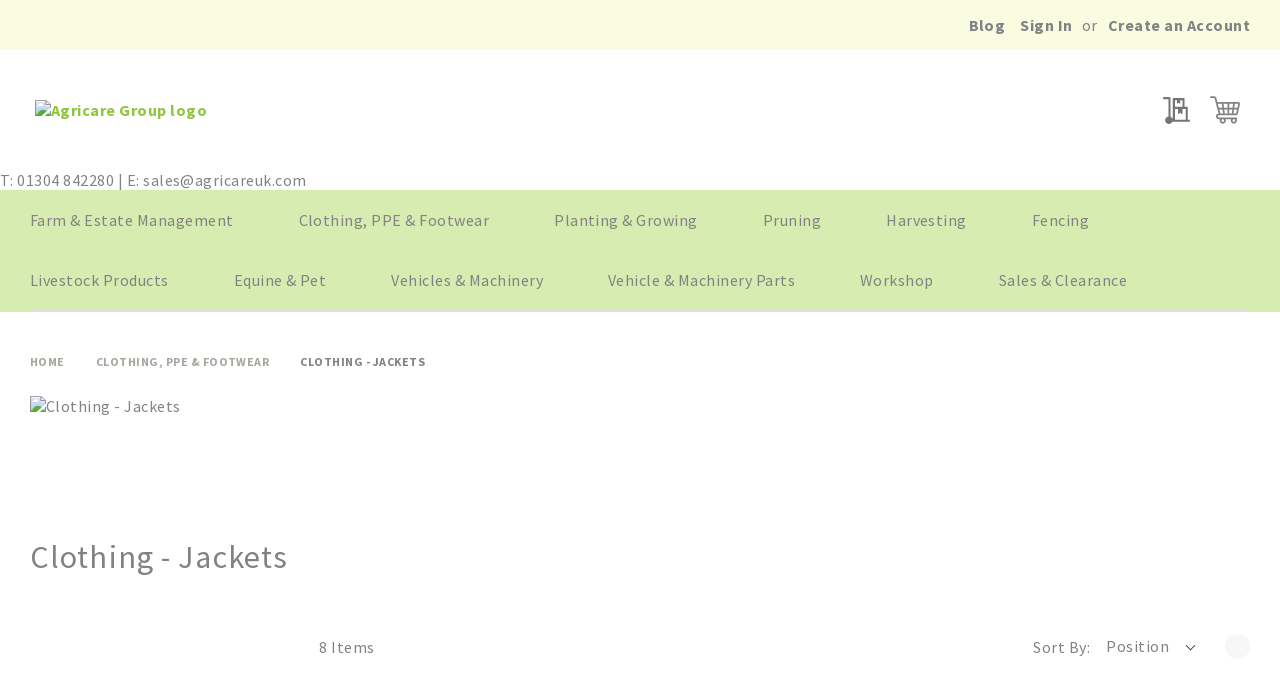

--- FILE ---
content_type: text/html; charset=UTF-8
request_url: http://www.agricareuk.com/clothing-and-ppe/clothing-jackets.html
body_size: 42019
content:
<!doctype html>
<html lang="en">
    <head >
        <script>
    var LOCALE = 'en\u002DGB';
    var BASE_URL = 'http\u003A\u002F\u002Fwww.agricareuk.com\u002F';
    var require = {
        'baseUrl': 'http\u003A\u002F\u002Fwww.agricareuk.com\u002Fstatic\u002Fversion1753797291\u002Ffrontend\u002FTiga\u002Fjet_child\u002Fen_GB'
    };</script>        <meta charset="utf-8"/>
<meta name="title" content="Clothing - Jackets - Clothing, PPE &amp; Footwear"/>
<meta name="description" content="Agricare Group"/>
<meta name="robots" content="INDEX,FOLLOW"/>
<meta name="viewport" content="width=device-width, initial-scale=1"/>
<meta name="format-detection" content="telephone=no"/>
<title>Clothing - Jackets - Clothing, PPE &amp; Footwear</title>
<link  rel="stylesheet" type="text/css"  media="all" href="http://www.agricareuk.com/static/version1753797291/frontend/Tiga/jet_child/en_GB/mage/calendar.css" />
<link  rel="stylesheet" type="text/css"  media="all" href="http://www.agricareuk.com/static/version1753797291/frontend/Tiga/jet_child/en_GB/css/styles-m.css" />
<link  rel="stylesheet" type="text/css"  media="all" href="http://www.agricareuk.com/static/version1753797291/frontend/Tiga/jet_child/en_GB/Amasty_Base/vendor/slick/amslick.min.css" />
<link  rel="stylesheet" type="text/css"  media="all" href="http://www.agricareuk.com/static/version1753797291/frontend/Tiga/jet_child/en_GB/jquery/uppy/dist/uppy-custom.css" />
<link  rel="stylesheet" type="text/css"  media="all" href="http://www.agricareuk.com/static/version1753797291/frontend/Tiga/jet_child/en_GB/Amasty_Customform/css/form-builder.css" />
<link  rel="stylesheet" type="text/css"  media="all" href="http://www.agricareuk.com/static/version1753797291/frontend/Tiga/jet_child/en_GB/Amasty_Customform/css/form-render.css" />
<link  rel="stylesheet" type="text/css"  media="all" href="http://www.agricareuk.com/static/version1753797291/frontend/Tiga/jet_child/en_GB/Amasty_HidePrice/js/fancyambox/jquery.fancyambox.min.css" />
<link  rel="stylesheet" type="text/css"  media="all" href="http://www.agricareuk.com/static/version1753797291/frontend/Tiga/jet_child/en_GB/Amasty_HidePrice/css/amhideprice.css" />
<link  rel="stylesheet" type="text/css"  media="all" href="http://www.agricareuk.com/static/version1753797291/frontend/Tiga/jet_child/en_GB/Algolia_AlgoliaSearch/internals/autocomplete.css" />
<link  rel="stylesheet" type="text/css"  media="all" href="http://www.agricareuk.com/static/version1753797291/frontend/Tiga/jet_child/en_GB/Algolia_AlgoliaSearch/internals/grid.css" />
<link  rel="stylesheet" type="text/css"  media="all" href="http://www.agricareuk.com/static/version1753797291/frontend/Tiga/jet_child/en_GB/Algolia_AlgoliaSearch/internals/algolia-reset.css" />
<link  rel="stylesheet" type="text/css"  media="all" href="http://www.agricareuk.com/static/version1753797291/frontend/Tiga/jet_child/en_GB/Algolia_AlgoliaSearch/internals/instantsearch.v3.css" />
<link  rel="stylesheet" type="text/css"  media="all" href="http://www.agricareuk.com/static/version1753797291/frontend/Tiga/jet_child/en_GB/Algolia_AlgoliaSearch/internals/recommend.css" />
<link  rel="stylesheet" type="text/css"  media="screen and (min-width: 768px)" href="http://www.agricareuk.com/static/version1753797291/frontend/Tiga/jet_child/en_GB/css/styles-l.css" />
<link  rel="stylesheet" type="text/css"  media="print" href="http://www.agricareuk.com/static/version1753797291/frontend/Tiga/jet_child/en_GB/css/print.css" />
<link  rel="stylesheet" type="text/css"  media="all" href="https://fonts.googleapis.com/css2?family=Source+Sans+Pro:wght@400;700&amp;display=swap" />
<link  rel="stylesheet" type="text/css"  media="all" href="http://www.agricareuk.com/static/version1753797291/frontend/Tiga/jet_child/en_GB/css/styles-c.css" />
<script  type="text/javascript"  integrity="sha256-qZR6SoVi/2gScRr1Ri/V7kSumk8bGuqbxgAm6rk4mXQ=" crossorigin="anonymous" src="http://www.agricareuk.com/static/version1753797291/frontend/Tiga/jet_child/en_GB/requirejs/require.js"></script>
<script  type="text/javascript"  integrity="sha256-KJBIMtvZhM9kW+v0Z6x3hORzfFHbhxpMUbheIy4scbA=" crossorigin="anonymous" src="http://www.agricareuk.com/static/version1753797291/frontend/Tiga/jet_child/en_GB/js/custom.js"></script>
<script  type="text/javascript"  integrity="sha256-8U35PJkJt9gTiaqIiWcYTwcW8XV8wb7Hii2iulbxhxY=" crossorigin="anonymous" src="http://www.agricareuk.com/static/version1753797291/frontend/Tiga/jet_child/en_GB/requirejs-config.js"></script>
<script  type="text/javascript"  integrity="sha256-yDKNxvV6YgRUT2Gx4998ZUjjBDjOROiAXhXmj/U3qXU=" crossorigin="anonymous" src="http://www.agricareuk.com/static/version1753797291/frontend/Tiga/jet_child/en_GB/mage/requirejs/mixins.js"></script>
<link  rel="icon" type="image/x-icon" href="http://www.agricareuk.com/media/favicon/stores/1/agrifav.jpg" />
<link  rel="shortcut icon" type="image/x-icon" href="http://www.agricareuk.com/media/favicon/stores/1/agrifav.jpg" />
<!-- Google tag (gtag.js) --> 
<script async src="https://www.googletagmanager.com/gtag/js?id=G-8WC72DB3BF"></script> 
<script> window.dataLayer = window.dataLayer || []; function gtag(){dataLayer.push(arguments);} gtag('js', new Date()); gtag('config', 'G-8WC72DB3BF'); </script>        <style type="text/css">
	.product-item-info a.tocompare {
	    display: none !important;
	}
    .product-item-info .tocompare {
        display: none !important;
    }
</style>
    <!-- BEGIN GOOGLE ANALYTICS 4 CODE -->
    <script type="text/x-magento-init">
    {
        "*": {
            "Magento_GoogleGtag/js/google-analytics": {"isCookieRestrictionModeEnabled":false,"currentWebsite":1,"cookieName":"user_allowed_save_cookie","pageTrackingData":{"optPageUrl":"","measurementId":""},"ordersTrackingData":[],"googleAnalyticsAvailable":false}        }
    }
    </script>
    <!-- END GOOGLE ANALYTICS 4 CODE -->
    <script type="text/x-magento-init">
        {
            "*": {
                "Magento_PageCache/js/form-key-provider": {
                    "isPaginationCacheEnabled":
                        0                }
            }
        }
    </script>
<script>
    
	window.algoliaConfig = {"instant":{"enabled":false,"selector":".columns","isAddToCartEnabled":true,"addToCartParams":{"action":"https:\/\/www.agricareuk.com\/checkout\/cart\/add\/","formKey":"TvKHn4AGlljoYg6M","redirectUrlParam":"uenc"},"infiniteScrollEnabled":false,"urlTrackedParameters":["query","attribute:*","index","page"],"isSearchBoxEnabled":false,"isVisualMerchEnabled":false,"categorySeparator":" \/\/\/ ","categoryPageIdAttribute":"categoryPageId","isCategoryNavigationEnabled":false,"hidePagination":false},"autocomplete":{"enabled":true,"selector":".algolia-search-input","sections":[{"name":"pages","label":"Pages","hitsPerPage":"2"}],"nbOfProductsSuggestions":6,"nbOfCategoriesSuggestions":2,"nbOfQueriesSuggestions":0,"isDebugEnabled":false,"isNavigatorEnabled":true,"debounceMilliseconds":300,"minimumCharacters":0},"landingPage":{"query":"","configuration":"[]"},"recommend":{"enabledFBT":false,"enabledRelated":false,"enabledFBTInCart":false,"enabledRelatedInCart":false,"limitFBTProducts":6,"limitRelatedProducts":6,"limitTrendingItems":6,"enabledTrendItems":0,"trendItemFacetName":null,"trendItemFacetValue":null,"isTrendItemsEnabledInPDP":0,"isTrendItemsEnabledInCartPage":0,"isAddToCartEnabledInFBT":false,"isAddToCartEnabledInRelatedProduct":false,"isAddToCartEnabledInTrendsItem":false,"FBTTitle":"Frequently bought together","relatedProductsTitle":"Related products","trendingItemsTitle":"Trending items","addToCartParams":{"action":"https:\/\/www.agricareuk.com\/checkout\/cart\/add\/","formKey":"TvKHn4AGlljoYg6M","redirectUrlParam":"uenc"}},"extensionVersion":"3.13.3","applicationId":"NUHX7TDC38","indexName":"agricare_productiondefault","apiKey":"MmY2YzE2MjNmNzczZjUwZjIyMDQ2NDc4M2Q3NTM1ZGJlMzIzOGQwMTVmNDhiZDNlZmFkMWVlZjViMzJiMTQ5MHRhZ0ZpbHRlcnM9","attributeFilter":[],"facets":[{"attribute":"price","type":"slider","label":"Price","searchable":"2","create_rule":"2"},{"attribute":"categories","type":"conjunctive","label":"Categories","searchable":"2","create_rule":"2"},{"attribute":"color","type":"disjunctive","label":"Colors","searchable":"1","create_rule":"2"}],"areCategoriesInFacets":true,"hitsPerPage":9,"sortingIndices":[{"attribute":"price","sort":"asc","sortLabel":"Lowest price","name":"agricare_productiondefault_products_price_default_asc","label":"Lowest price","ranking":["asc(price.GBP.default)","typo","geo","words","filters","proximity","attribute","exact","custom"]},{"attribute":"price","sort":"desc","sortLabel":"Highest price","name":"agricare_productiondefault_products_price_default_desc","label":"Highest price","ranking":["desc(price.GBP.default)","typo","geo","words","filters","proximity","attribute","exact","custom"]},{"attribute":"created_at","sort":"desc","sortLabel":"Newest first","name":"agricare_productiondefault_products_created_at_desc","label":"Newest first","ranking":["desc(created_at)","typo","geo","words","filters","proximity","attribute","exact","custom"]}],"isSearchPage":false,"isCategoryPage":false,"isLandingPage":false,"removeBranding":false,"productId":null,"priceKey":".GBP.default","priceGroup":null,"origFormatedVar":"price.GBP.default_original_formated","tierFormatedVar":"price.GBP.default_tier_formated","currencyCode":"GBP","currencySymbol":"\u00a3","priceFormat":{"pattern":"\u00a3%s","precision":2,"requiredPrecision":2,"decimalSymbol":".","groupSymbol":",","groupLength":3,"integerRequired":false},"maxValuesPerFacet":10,"autofocus":true,"resultPageUrl":"http:\/\/www.agricareuk.com\/catalogsearch\/result\/","request":{"query":"","refinementKey":"","refinementValue":"","categoryId":"","landingPageId":"","path":"","level":"","parentCategory":"","childCategories":[],"url":"https:\/\/www.agricareuk.com\/clothing-and-ppe\/clothing-jackets.html"},"showCatsNotIncludedInNavigation":false,"showSuggestionsOnNoResultsPage":true,"baseUrl":"http:\/\/www.agricareuk.com","popularQueries":[],"useAdaptiveImage":false,"urls":{"logo":"http:\/\/www.agricareuk.com\/static\/version1753797291\/frontend\/Tiga\/jet_child\/en_GB\/Algolia_AlgoliaSearch\/images\/algolia-logo-blue.svg"},"cookieConfiguration":{"consentCookieName":"user_allowed_save_cookie","cookieAllowButtonSelector":"#btn-cookie-allow","cookieRestrictionModeEnabled":false,"cookieDuration":"15552000000"},"ccAnalytics":{"enabled":false,"ISSelector":".ais-Hits-item a.result, .ais-InfiniteHits-item a.result","conversionAnalyticsMode":null,"addToCartSelector":".action.primary.tocart","orderedProductIds":[]},"isPersonalizationEnabled":false,"personalization":{"enabled":false,"viewedEvents":{"viewProduct":{"eventName":"Viewed Product","enabled":false,"method":"viewedObjectIDs"}},"clickedEvents":{"productClicked":{"eventName":"Product Clicked","enabled":false,"selector":".ais-Hits-item a.result, .ais-InfiniteHits-item a.result","method":"clickedObjectIDs"},"productRecommended":{"eventName":"Recommended Product Clicked","enabled":false,"selector":".products-upsell .product-item","method":"clickedObjectIDs"}},"filterClicked":{"eventName":"Filter Clicked","enabled":false,"method":"clickedFilters"}},"analytics":{"enabled":false,"delay":"3000","triggerOnUiInteraction":"1","pushInitialSearch":"0"},"now":1769731200,"queue":{"isEnabled":true,"nbOfJobsToRun":5,"retryLimit":3,"nbOfElementsPerIndexingJob":300},"isPreventBackendRenderingEnabled":false,"translations":{"to":"to","or":"or","go":"Go","popularQueries":"You can try one of the popular search queries","seeAll":"See all products","allDepartments":"All departments","seeIn":"See products in","orIn":"or in","noProducts":"No products for query","noResults":"No results","refine":"Refine","selectedFilters":"Selected Filters","clearAll":"Clear all","previousPage":"Previous page","nextPage":"Next page","searchFor":"Search for products","relevance":"Relevance","categories":"Categories","products":"Products","suggestions":"Suggestions","searchBy":"Search by","searchForFacetValuesPlaceholder":"Search for other ...","showMore":"Show more products","searchTitle":"Search results for","placeholder":"Search for products, categories, ...","addToCart":"Add to Cart"}};
</script>
    </head>
    <body data-container="body"
          data-mage-init='{"loaderAjax": {}, "loader": { "icon": "http://www.agricareuk.com/static/version1753797291/frontend/Tiga/jet_child/en_GB/images/loader-2.gif"}}'
        id="html-body" class="amasty-jet-theme page-with-filter page-products categorypath-clothing-and-ppe-clothing-jackets category-clothing-jackets page-layout-2columns-left catalog-category-view page-layout-category-full-width">
        
<script src="http://www.agricareuk.com/static/version1753797291/frontend/Tiga/jet_child/en_GB/Magento_Theme/js/utils/svg-sprite.min.js" async></script>

<script type="text/x-magento-init">
    {
        "*": {
            "Magento_PageBuilder/js/widget-initializer": {
                "config": {"[data-content-type=\"slider\"][data-appearance=\"default\"]":{"Magento_PageBuilder\/js\/content-type\/slider\/appearance\/default\/widget":false},"[data-content-type=\"map\"]":{"Magento_PageBuilder\/js\/content-type\/map\/appearance\/default\/widget":false},"[data-content-type=\"row\"]":{"Magento_PageBuilder\/js\/content-type\/row\/appearance\/default\/widget":false},"[data-content-type=\"tabs\"]":{"Magento_PageBuilder\/js\/content-type\/tabs\/appearance\/default\/widget":false},"[data-content-type=\"slide\"]":{"Magento_PageBuilder\/js\/content-type\/slide\/appearance\/default\/widget":{"buttonSelector":".pagebuilder-slide-button","showOverlay":"hover","dataRole":"slide"}},"[data-content-type=\"banner\"]":{"Magento_PageBuilder\/js\/content-type\/banner\/appearance\/default\/widget":{"buttonSelector":".pagebuilder-banner-button","showOverlay":"hover","dataRole":"banner"}},"[data-content-type=\"buttons\"]":{"Magento_PageBuilder\/js\/content-type\/buttons\/appearance\/inline\/widget":false},"[data-content-type=\"products\"][data-appearance=\"carousel\"]":{"Magento_PageBuilder\/js\/content-type\/products\/appearance\/carousel\/widget":false}},
                "breakpoints": {"desktop":{"label":"Desktop","stage":true,"default":true,"class":"desktop-switcher","icon":"Magento_PageBuilder::css\/images\/switcher\/switcher-desktop.svg","conditions":{"min-width":"1024px"},"options":{"products":{"default":{"slidesToShow":"5"}}}},"tablet":{"conditions":{"max-width":"1024px","min-width":"768px"},"options":{"products":{"default":{"slidesToShow":"4"},"continuous":{"slidesToShow":"3"}}}},"mobile":{"label":"Mobile","stage":true,"class":"mobile-switcher","icon":"Magento_PageBuilder::css\/images\/switcher\/switcher-mobile.svg","media":"only screen and (max-width: 768px)","conditions":{"max-width":"768px","min-width":"640px"},"options":{"products":{"default":{"slidesToShow":"3"}}}},"mobile-small":{"conditions":{"max-width":"640px"},"options":{"products":{"default":{"slidesToShow":"2"},"continuous":{"slidesToShow":"1"}}}}}            }
        }
    }
</script>

<script type="text/x-magento-init">
    {
        "body": {
            "addToWishlist": {"productType":["simple","virtual","downloadable","bundle","grouped","configurable"]}        }
    }
</script>

<div class="cookie-status-message" id="cookie-status">
    The store will not work correctly when cookies are disabled.</div>
<script type="text&#x2F;javascript">document.querySelector("#cookie-status").style.display = "none";</script>
<script type="text/x-magento-init">
    {
        "*": {
            "cookieStatus": {}
        }
    }
</script>

<script type="text/x-magento-init">
    {
        "*": {
            "mage/cookies": {
                "expires": null,
                "path": "\u002F",
                "domain": ".www.agricareuk.com",
                "secure": false,
                "lifetime": "3600"
            }
        }
    }
</script>
    <noscript>
        <div class="message global noscript">
            <div class="content">
                <p>
                    <strong>JavaScript seems to be disabled in your browser.</strong>
                    <span>
                        For the best experience on our site, be sure to turn on Javascript in your browser.                    </span>
                </p>
            </div>
        </div>
    </noscript>

<script>
    window.cookiesConfig = window.cookiesConfig || {};
    window.cookiesConfig.secure = false;
</script><script>    require.config({
        map: {
            '*': {
                wysiwygAdapter: 'mage/adminhtml/wysiwyg/tiny_mce/tinymce5Adapter'
            }
        }
    });</script><script>    require.config({
        paths: {
            googleMaps: 'https\u003A\u002F\u002Fmaps.googleapis.com\u002Fmaps\u002Fapi\u002Fjs\u003Fv\u003D3.53\u0026key\u003D'
        },
        config: {
            'Magento_PageBuilder/js/utils/map': {
                style: '',
            },
            'Magento_PageBuilder/js/content-type/map/preview': {
                apiKey: '',
                apiKeyErrorMessage: 'You\u0020must\u0020provide\u0020a\u0020valid\u0020\u003Ca\u0020href\u003D\u0027http\u003A\u002F\u002Fwww.agricareuk.com\u002Fadminhtml\u002Fsystem_config\u002Fedit\u002Fsection\u002Fcms\u002F\u0023cms_pagebuilder\u0027\u0020target\u003D\u0027_blank\u0027\u003EGoogle\u0020Maps\u0020API\u0020key\u003C\u002Fa\u003E\u0020to\u0020use\u0020a\u0020map.'
            },
            'Magento_PageBuilder/js/form/element/map': {
                apiKey: '',
                apiKeyErrorMessage: 'You\u0020must\u0020provide\u0020a\u0020valid\u0020\u003Ca\u0020href\u003D\u0027http\u003A\u002F\u002Fwww.agricareuk.com\u002Fadminhtml\u002Fsystem_config\u002Fedit\u002Fsection\u002Fcms\u002F\u0023cms_pagebuilder\u0027\u0020target\u003D\u0027_blank\u0027\u003EGoogle\u0020Maps\u0020API\u0020key\u003C\u002Fa\u003E\u0020to\u0020use\u0020a\u0020map.'
            },
        }
    });</script><script>
    require.config({
        shim: {
            'Magento_PageBuilder/js/utils/map': {
                deps: ['googleMaps']
            }
        }
    });</script>
<div class="page-wrapper"><header class="page-header">
<div class="panel wrapper"><div class="panel header">
    <div class="greet welcome" data-bind="scope: 'customer'">
    <!-- ko if: customer().fullname  -->
        <span class="logged-in"
              data-bind="text: new String('Welcome, %1!').replace('%1', customer().fullname)">
        </span>
    <!-- /ko -->
    <!-- ko ifnot: customer().fullname  -->
        <span class="not-logged-in"
              data-bind='html:""'></span>
            <!-- /ko -->
    </div>
    <script type="text/x-magento-init">
        {
            "*": {
                "Magento_Ui/js/core/app": {
                    "components": {
                        "customer": {
                            "component": "Magento_Customer/js/view/customer"
                        }
                    }
                }
            }
        }
    </script>
<a class="action skip contentarea"
   href="#contentarea">
    <span>
        Skip to Content    </span>
</a>


<ul class="header links"><li class="nav item"><a href="http://www.agricareuk.com/blog.html">Blog</a></li>
<li class="authorization-link "
    data-label="or"
    title="Sign&#x20;In"
    aria-label="Sign&#x20;In">
    <a href="http://www.agricareuk.com/customer/account/login/referer/aHR0cDovL3d3dy5hZ3JpY2FyZXVrLmNvbS9jbG90aGluZy1hbmQtcHBlL2Nsb3RoaW5nLWphY2tldHMuaHRtbA~~/"                title="Sign&#x20;In"
        aria-label="Sign&#x20;In">
        Sign In    </a>
</li>

<li><a href="http://www.agricareuk.com/customer/account/create/" id="id6XoLuQdg" >Create an Account</a></li></ul></div></div><div class="header content"><span data-action="toggle-nav" class="amtheme-navigation-icon" aria-label="Toggle Nav">
    <span class="amtheme-icon-box">
        <span class="amtheme-item -top"></span>
        <span class="amtheme-item -mid"></span>
        <span class="amtheme-item -bottom"></span>
    </span>
</span>


<a class="logo"
    href="http://www.agricareuk.com/"
    title="1"
    aria-label="store logo">
            <img src="http://www.agricareuk.com/media/logo/stores/1/Agricare.png"
             title="Agricare&#x20;Group&#x20;logo"
             alt="Agricare&#x20;Group&#x20;logo"
             class="logo-image"
            width="329"            height="129"        />
    </a>
<div class="amtheme-icons-container">
<div data-block="quotecart" class="amquote-cart-wrapper minicart-wrapper">
    <a class="amquote-showcart action" href="http://www.agricareuk.com/request_quote/cart/"
       data-bind="scope: 'quotecart_content'" title="My Quote">
        <span class="text">My Quote</span>
        <span class="counter qty empty"
              data-bind="css: { empty: !!getCartParam('summary_count') == false }, blockLoader: isLoading">
            <span class="counter-number"><!-- ko text: getCartParam('summary_count') --><!-- /ko --></span>
            <span class="counter-label">
            <!-- ko if: getCartParam('summary_count') -->
                <!-- ko text: getCartParam('summary_count') --><!-- /ko -->
                <!-- ko i18n: 'items' --><!-- /ko -->
                <!-- /ko -->
            </span>
        </span>
    </a>
    <div class="block block-quotecart block-minicart"
         data-role="dropdownDialog"
         data-mage-init='{"dropdownDialog":{
                "appendTo":"[data-block=quotecart]",
                "triggerTarget":".amquote-showcart",
                "timeout": "2000",
                "closeOnMouseLeave": false,
                "closeOnEscape": true,
                "triggerClass":"-active",
                "parentClass":"-active",
                "buttons":[]}}'>
        <div id="quotecart-content-wrapper" data-bind="scope: 'quotecart_content'">
            <!-- ko template: getTemplate() --><!-- /ko -->
        </div>
            </div>

    <script>
        window.amasty_quote_cart = {"checkoutUrl":"http:\/\/www.agricareuk.com\/request_quote\/cart\/","updateItemQtyUrl":"http:\/\/www.agricareuk.com\/amasty_quote\/sidebar\/updateItemQty\/","removeItemUrl":"http:\/\/www.agricareuk.com\/amasty_quote\/sidebar\/removeItem\/","imageTemplate":"Magento_Catalog\/product\/image","baseUrl":"http:\/\/www.agricareuk.com\/","minicartMaxItemsVisible":5,"websiteId":"1","maxItemsToDisplay":10};
    </script>

    <script type="text/x-magento-init">
    {
        "[data-block='quotecart']": {
            "Magento_Ui/js/core/app": {"components":{"quotecart_content":{"component":"Amasty_RequestQuote\/js\/view\/quotecart","config":{"template":"Amasty_RequestQuote\/quotecart\/content","itemRenderer":{"default":"defaultRenderer","simple":"defaultRenderer","virtual":"defaultRenderer"}},"children":{"item.renderer":{"component":"Magento_Checkout\/js\/view\/cart-item-renderer","config":{"displayArea":"defaultRenderer","template":"Magento_Checkout\/minicart\/item\/default"},"children":{"checkout.cart.item.price.sidebar":{"component":"uiComponent","config":{"template":"Magento_Checkout\/minicart\/item\/price","displayArea":"priceSidebar"}},"item.image":{"component":"Magento_Catalog\/js\/view\/image","config":{"template":"Magento_Catalog\/product\/image","displayArea":"itemImage"}}}},"extra_info":{"component":"uiComponent","config":{"displayArea":"extraInfo"}},"promotion":{"component":"uiComponent","config":{"displayArea":"promotion"}}}}},"types":[]}        },
        "*": {
            "Magento_Ui/js/block-loader": "http://www.agricareuk.com/static/version1753797291/frontend/Tiga/jet_child/en_GB/images/loader-1.gif"
        }
    }
    </script>
</div>

<div data-block="minicart" class="minicart-wrapper amtheme-header-icon" data-amtheme-js="minicart">
    <a class="action showcart" href="http://www.agricareuk.com/checkout/cart/"
       data-bind="scope: 'minicart_content'"
       aria-label="My&#x20;Cart"
       title="My&#x20;Cart" >
		<svg xmlns="http://www.w3.org/2000/svg" width="34" height="33" viewBox="0 0 34 33" class="amtheme-icon -hover-bg" focusable="false">
			<g fill="none" fill-rule="evenodd">
				<g fill="#808284" fill-rule="nonzero">
					<g>
						<path d="M9.828 24.688c-1.485-.078-1.457-2.213 0-2.287 4.129.014 15.017.004 19.277.007 1.165 0 2.162-.81 2.424-1.97l2.419-10.706c.138-.613-.002-1.247-.384-1.74-.382-.493-.954-.78-1.57-.78-1.713 0-16.259-.067-23.71-.097l-1.18-4.48C6.82 1.566 5.864.819 4.78.819H.997C.447.818 0 1.274 0 1.837c0 .562.446 1.018.997 1.018H4.78c.187 0 .351.13.4.312l4.535 17.2c-.797.029-1.54.36-2.103.945-.592.613-.91 1.426-.895 2.288.03 1.723 1.425 3.125 3.111 3.125h1.454c-.216.463-.338.981-.338 1.528 0 1.966 1.565 3.565 3.489 3.565 1.923 0 3.488-1.6 3.488-3.565 0-.547-.121-1.065-.337-1.528h6.293c-.216.463-.337.981-.337 1.527 0 1.966 1.565 3.566 3.488 3.566s3.488-1.6 3.488-3.566c0-.567-.13-1.104-.363-1.58.395-.137.68-.517.68-.966 0-.562-.447-1.018-.998-1.018H9.828zm6.1 3.565c0 .843-.671 1.528-1.495 1.528-.825 0-1.495-.685-1.495-1.528 0-.842.67-1.527 1.493-1.528h.003c.824 0 1.494.686 1.494 1.528zm11.1 1.528c-.824 0-1.495-.686-1.495-1.529 0-.834.658-1.514 1.47-1.527h.05c.813.013 1.47.693 1.47 1.527 0 .843-.67 1.529-1.495 1.529zm4.974-20.524c.006.007.005.011.004.017l-1.02 4.51h-3.45l.587-4.55 3.864.015c.005 0 .009 0 .015.008zM21.727 20.37v-4.548h3.535l-.588 4.548h-2.947zm-4.942 0l-.592-4.548h3.54v4.548h-2.948zm-4.588 0h-.003c-.243 0-.457-.167-.52-.406l-1.093-4.142h3.601l.592 4.548h-2.577zm3.73-6.585l-.599-4.604 4.406.018v4.586h-3.806zm5.8 0V9.207l4.387.018-.59 4.56h-3.797zm-8.41-4.613l.6 4.613h-3.873L8.823 9.154l4.493.018zM29.104 20.37h-2.42l.587-4.548h3.254l-.94 4.157c-.051.23-.25.391-.48.391z" transform="translate(-1937.000000, -90.000000) translate(1937.000000, 90.181818)"/>
					</g>
				</g>
			</g>
		</svg>
        <span class="counter qty empty"
              data-bind="css: {
                        empty: !!getCartParam('summary_count') == false && !isLoading()
                    },
                    blockLoader: isLoading">
            <span class="counter-number">
                <!-- ko text: getCartParam('summary_count') --><!-- /ko -->
            </span>
            <span class="counter-label">
                <!-- ko if: getCartParam('summary_count') -->
                    <!-- ko text: getCartParam('summary_count') --><!-- /ko -->
                    <!-- ko i18n: 'items' --><!-- /ko -->
                <!-- /ko -->
            </span>
        </span>
    </a>
            <div class="block block-minicart "
             data-role="dropdownDialog"
             data-mage-init='{"dropdownDialog":{
                "appendTo":"[data-block=minicart]",
                "triggerTarget":".showcart",
                "timeout": "2000",
                "closeOnMouseLeave": false,
                "closeOnEscape": true,
                "triggerClass":"active",
                "parentClass":"active",
                "buttons":[]}}'>
            <div id="minicart-content-wrapper" class="amtheme-minicart-content" data-bind="scope: 'minicart_content'">
                <!-- ko template: getTemplate() --><!-- /ko -->
                            </div>
        </div>
        <script>
        window.checkout = {"shoppingCartUrl":"http:\/\/www.agricareuk.com\/checkout\/cart\/","checkoutUrl":"http:\/\/www.agricareuk.com\/checkout\/","updateItemQtyUrl":"http:\/\/www.agricareuk.com\/checkout\/sidebar\/updateItemQty\/","removeItemUrl":"http:\/\/www.agricareuk.com\/checkout\/sidebar\/removeItem\/","imageTemplate":"Magento_Catalog\/product\/image_with_borders","baseUrl":"http:\/\/www.agricareuk.com\/","minicartMaxItemsVisible":5,"websiteId":"1","maxItemsToDisplay":10,"storeId":"1","storeGroupId":"1","customerLoginUrl":"http:\/\/www.agricareuk.com\/customer\/account\/login\/referer\/aHR0cDovL3d3dy5hZ3JpY2FyZXVrLmNvbS9jbG90aGluZy1hbmQtcHBlL2Nsb3RoaW5nLWphY2tldHMuaHRtbA~~\/","isRedirectRequired":false,"autocomplete":"off","captcha":{"user_login":{"isCaseSensitive":false,"imageHeight":50,"imageSrc":"","refreshUrl":"http:\/\/www.agricareuk.com\/captcha\/refresh\/","isRequired":false,"timestamp":1769810624}}};
    </script>
    <script type="text/x-magento-init">
        {
            "[data-block='minicart']": {
                "Magento_Ui/js/core/app": {"components":{"minicart_content":{"children":{"subtotal.container":{"children":{"subtotal":{"children":{"subtotal.totals":{"config":{"display_cart_subtotal_incl_tax":0,"display_cart_subtotal_excl_tax":1,"template":"Magento_Tax\/checkout\/minicart\/subtotal\/totals"},"children":{"subtotal.totals.msrp":{"component":"Magento_Msrp\/js\/view\/checkout\/minicart\/subtotal\/totals","config":{"displayArea":"minicart-subtotal-hidden","template":"Magento_Msrp\/checkout\/minicart\/subtotal\/totals"}}},"component":"Magento_Tax\/js\/view\/checkout\/minicart\/subtotal\/totals"}},"component":"uiComponent","config":{"template":"Magento_Checkout\/minicart\/subtotal"}}},"component":"uiComponent","config":{"displayArea":"subtotalContainer"}},"item.renderer":{"component":"Magento_Checkout\/js\/view\/cart-item-renderer","config":{"displayArea":"defaultRenderer","template":"Magento_Checkout\/minicart\/item\/default"},"children":{"item.image":{"component":"Magento_Catalog\/js\/view\/image","config":{"template":"Magento_Catalog\/product\/image","displayArea":"itemImage"}},"checkout.cart.item.price.sidebar":{"component":"uiComponent","config":{"template":"Magento_Checkout\/minicart\/item\/price","displayArea":"priceSidebar"}}}},"extra_info":{"component":"uiComponent","config":{"displayArea":"extraInfo"}},"promotion":{"component":"uiComponent","config":{"displayArea":"promotion"}}},"config":{"itemRenderer":{"default":"defaultRenderer","simple":"defaultRenderer","virtual":"defaultRenderer"},"template":"Magento_Checkout\/minicart\/content","is_open_minicart":false},"component":"Magento_Checkout\/js\/view\/minicart"}},"types":[]}            },
            "*": {
                                "Magento_Ui/js/block-loader": "http\u003A\u002F\u002Fwww.agricareuk.com\u002Fstatic\u002Fversion1753797291\u002Ffrontend\u002FTiga\u002Fjet_child\u002Fen_GB\u002Fimages\u002Floader\u002D1.gif"
            }
        }
    </script>
</div>
</div>    <script type="text/x-magento-init">
        {
            "*": {
                "algoliaAutocomplete": {}
            }
        }
    </script>
    <div id="algoliaAutocomplete" class="block block-search algolia-search-block algolia-search-input"></div>

<script>
    require([
        'jquery',
        'Amasty_RequestQuote/js/actions/hide',
        'Amasty_RequestQuote/js/actions/empty_cart_button'
    ], function ($, hide, emptyCartButton) {
        hide();
        emptyCartButton();
    });
</script>
</div><div class="contact-banner">
	T: 01304 842280  |  E: sales@agricareuk.com
</div>

    <div class="sections nav-sections">
                <div class="section-items nav-sections-items"
             data-mage-init='{
                 "collapsible": {
                     "collapsible": true,
                     "active": false,
                     "animate":{ "duration": 200, "easing": "linear"}
             }}'>
                                                            <div class="section-item-content nav-sections-item-content amtheme-menu-block"
                     id="store.menu"
                     data-role="content">
                    
<nav class="navigation" data-action="navigation">
    <ul data-mage-init='{"menu":{"responsive":true, "expanded":true, "position":{"my":"left top","at":"left bottom"}}}'>
        <li class="nav-spacer"></li><li  class="level0 nav-1 category-item level-top parent"><a href="http://www.agricareuk.com/farm-and-estate-management.html"  class="level-top" ><span>Farm &amp; Estate Management</span></a><ul class="level0 submenu"><li  class="level1 nav-1-1 category-item first parent"><a href="http://www.agricareuk.com/farm-and-estate-management/echo.html" ><span>Chainsaws, Brushcutters &amp; Hedgecutters</span></a><ul class="level1 submenu"><li  class="level2 nav-1-1-1 category-item first"><a href="http://www.agricareuk.com/farm-and-estate-management/echo/chainsaws.html" ><span>Chainsaws</span></a></li><li  class="level2 nav-1-1-2 category-item"><a href="http://www.agricareuk.com/farm-and-estate-management/echo/strimmers.html" ><span>Brushcutters</span></a></li><li  class="level2 nav-1-1-3 category-item"><a href="http://www.agricareuk.com/farm-and-estate-management/echo/hedgecutters.html" ><span>Hedgecutters </span></a></li><li  class="level2 nav-1-1-4 category-item parent"><a href="http://www.agricareuk.com/farm-and-estate-management/echo/tools-accessories.html" ><span>Tools &amp; Accessories</span></a><ul class="level2 submenu"><li  class="level3 nav-1-1-4-1 category-item first"><a href="http://www.agricareuk.com/farm-and-estate-management/echo/tools-accessories/chainsaw-bars.html" ><span>Chainsaw Bars </span></a></li><li  class="level3 nav-1-1-4-2 category-item last"><a href="http://www.agricareuk.com/farm-and-estate-management/echo/tools-accessories/chainsaw-chains.html" ><span>Chainsaw Chains</span></a></li></ul></li><li  class="level2 nav-1-1-5 category-item last"><a href="http://www.agricareuk.com/farm-and-estate-management/echo/ppe-clothing.html" ><span>PPE &amp; Clothing</span></a></li></ul></li><li  class="level1 nav-1-2 category-item"><a href="http://www.agricareuk.com/farm-and-estate-management/batteries.html" ><span>Batteries</span></a></li><li  class="level1 nav-1-3 category-item parent"><a href="http://www.agricareuk.com/farm-and-estate-management/cleaning-and-hygiene.html" ><span>Cleaning and Hygiene</span></a><ul class="level1 submenu"><li  class="level2 nav-1-3-1 category-item first"><a href="http://www.agricareuk.com/farm-and-estate-management/cleaning-and-hygiene/cleaning-sundries.html" ><span>Cleaning Sundries</span></a></li><li  class="level2 nav-1-3-2 category-item"><a href="http://www.agricareuk.com/farm-and-estate-management/cleaning-and-hygiene/cleaning-fluids.html" ><span>Cleaning Fluids</span></a></li><li  class="level2 nav-1-3-3 category-item"><a href="http://www.agricareuk.com/farm-and-estate-management/cleaning-and-hygiene/degreasant.html" ><span>Degreasant</span></a></li><li  class="level2 nav-1-3-4 category-item"><a href="http://www.agricareuk.com/farm-and-estate-management/cleaning-and-hygiene/drain-rods.html" ><span>Drain Rods</span></a></li><li  class="level2 nav-1-3-5 category-item"><a href="http://www.agricareuk.com/farm-and-estate-management/cleaning-and-hygiene/floor-cleaning-products.html" ><span>Floor Cleaning Products</span></a></li><li  class="level2 nav-1-3-6 category-item"><a href="http://www.agricareuk.com/farm-and-estate-management/cleaning-and-hygiene/hand-sanitizer.html" ><span>Hand Sanitizer</span></a></li><li  class="level2 nav-1-3-7 category-item"><a href="http://www.agricareuk.com/farm-and-estate-management/cleaning-and-hygiene/hand-cleaners-and-sanitisers.html" ><span>Hand Cleaners and Sanitisers</span></a></li><li  class="level2 nav-1-3-8 category-item"><a href="http://www.agricareuk.com/farm-and-estate-management/cleaning-and-hygiene/liquid-containers.html" ><span>Liquid Containers</span></a></li><li  class="level2 nav-1-3-9 category-item"><a href="http://www.agricareuk.com/farm-and-estate-management/cleaning-and-hygiene/oil-spill-products.html" ><span>Oil Spill Products</span></a></li><li  class="level2 nav-1-3-10 category-item"><a href="http://www.agricareuk.com/farm-and-estate-management/cleaning-and-hygiene/paper-towels-and-dispenser.html" ><span>Paper Towels and Dispenser</span></a></li><li  class="level2 nav-1-3-11 category-item parent"><a href="http://www.agricareuk.com/farm-and-estate-management/cleaning-and-hygiene/paper-hygiene-products.html" ><span>Paper Hygiene Products</span></a><ul class="level2 submenu"><li  class="level3 nav-1-3-11-1 category-item first"><a href="http://www.agricareuk.com/farm-and-estate-management/cleaning-and-hygiene/paper-hygiene-products/dispensers.html" ><span>Dispensers</span></a></li><li  class="level3 nav-1-3-11-2 category-item"><a href="http://www.agricareuk.com/farm-and-estate-management/cleaning-and-hygiene/paper-hygiene-products/hand-towels-and-wipes.html" ><span>Hand Towels and Wipes</span></a></li><li  class="level3 nav-1-3-11-3 category-item"><a href="http://www.agricareuk.com/farm-and-estate-management/cleaning-and-hygiene/paper-hygiene-products/paper-rolls.html" ><span>Paper Rolls</span></a></li><li  class="level3 nav-1-3-11-4 category-item last"><a href="http://www.agricareuk.com/farm-and-estate-management/cleaning-and-hygiene/paper-hygiene-products/wash-clothes.html" ><span>Wash Clothes</span></a></li></ul></li><li  class="level2 nav-1-3-12 category-item parent"><a href="http://www.agricareuk.com/farm-and-estate-management/cleaning-and-hygiene/pressure-washer-lances.html" ><span>Pressure Washer Lances</span></a><ul class="level2 submenu"><li  class="level3 nav-1-3-12-1 category-item first last"><a href="http://www.agricareuk.com/farm-and-estate-management/cleaning-and-hygiene/pressure-washer-lances/pressure-washer-accessories.html" ><span>Pressure Washer Accessories</span></a></li></ul></li><li  class="level2 nav-1-3-13 category-item"><a href="http://www.agricareuk.com/farm-and-estate-management/cleaning-and-hygiene/toilet-roll.html" ><span>Toilet Roll</span></a></li><li  class="level2 nav-1-3-14 category-item"><a href="http://www.agricareuk.com/farm-and-estate-management/cleaning-and-hygiene/vehicle-cleaning.html" ><span>Vehicle Cleaning</span></a></li><li  class="level2 nav-1-3-15 category-item last"><a href="http://www.agricareuk.com/farm-and-estate-management/cleaning-and-hygiene/waste-handling.html" ><span>Waste Handling</span></a></li></ul></li><li  class="level1 nav-1-4 category-item parent"><a href="http://www.agricareuk.com/farm-and-estate-management/electrical-products.html" ><span>Electrical Products</span></a><ul class="level1 submenu"><li  class="level2 nav-1-4-1 category-item first"><a href="http://www.agricareuk.com/farm-and-estate-management/electrical-products/crocodile-clips.html" ><span>Crocodile Clips</span></a></li><li  class="level2 nav-1-4-2 category-item"><a href="http://www.agricareuk.com/farm-and-estate-management/electrical-products/extension-reels.html" ><span>Extension Reels</span></a></li><li  class="level2 nav-1-4-3 category-item"><a href="http://www.agricareuk.com/farm-and-estate-management/electrical-products/fuses.html" ><span>Fuses</span></a></li><li  class="level2 nav-1-4-4 category-item last"><a href="http://www.agricareuk.com/farm-and-estate-management/electrical-products/plugs-sockets-and-connectors.html" ><span>Plugs Sockets and Connectors</span></a></li></ul></li><li  class="level1 nav-1-5 category-item parent"><a href="http://www.agricareuk.com/farm-and-estate-management/fixings-and-fasteners.html" ><span>Fixings and Fasteners</span></a><ul class="level1 submenu"><li  class="level2 nav-1-5-1 category-item first"><a href="http://www.agricareuk.com/farm-and-estate-management/fixings-and-fasteners/bolts-and-set-screws.html" ><span>Bolts and Set Screws</span></a></li><li  class="level2 nav-1-5-2 category-item"><a href="http://www.agricareuk.com/farm-and-estate-management/fixings-and-fasteners/cable-ties.html" ><span>Cable Ties</span></a></li><li  class="level2 nav-1-5-3 category-item"><a href="http://www.agricareuk.com/farm-and-estate-management/fixings-and-fasteners/coach-bolts.html" ><span>Coach Bolts</span></a></li><li  class="level2 nav-1-5-4 category-item"><a href="http://www.agricareuk.com/farm-and-estate-management/fixings-and-fasteners/nails.html" ><span>Nails</span></a></li><li  class="level2 nav-1-5-5 category-item"><a href="http://www.agricareuk.com/farm-and-estate-management/fixings-and-fasteners/nyloc-nuts.html" ><span>Nyloc Nuts</span></a></li><li  class="level2 nav-1-5-6 category-item"><a href="http://www.agricareuk.com/farm-and-estate-management/fixings-and-fasteners/rivets.html" ><span>Rivets</span></a></li><li  class="level2 nav-1-5-7 category-item"><a href="http://www.agricareuk.com/farm-and-estate-management/fixings-and-fasteners/roofing-bolts.html" ><span>Roofing Bolts</span></a></li><li  class="level2 nav-1-5-8 category-item"><a href="http://www.agricareuk.com/farm-and-estate-management/fixings-and-fasteners/screws.html" ><span>Screws</span></a></li><li  class="level2 nav-1-5-9 category-item"><a href="http://www.agricareuk.com/farm-and-estate-management/fixings-and-fasteners/studding.html" ><span>Studding</span></a></li><li  class="level2 nav-1-5-10 category-item"><a href="http://www.agricareuk.com/farm-and-estate-management/fixings-and-fasteners/washers.html" ><span>Washers</span></a></li><li  class="level2 nav-1-5-11 category-item"><a href="http://www.agricareuk.com/farm-and-estate-management/fixings-and-fasteners/door-hinges.html" ><span>Door Hinges</span></a></li><li  class="level2 nav-1-5-12 category-item"><a href="http://www.agricareuk.com/farm-and-estate-management/fixings-and-fasteners/bolts.html" ><span>Bolts</span></a></li><li  class="level2 nav-1-5-13 category-item last"><a href="http://www.agricareuk.com/farm-and-estate-management/fixings-and-fasteners/hooks-and-rings.html" ><span>Hooks and Rings</span></a></li></ul></li><li  class="level1 nav-1-6 category-item parent"><a href="http://www.agricareuk.com/farm-and-estate-management/fuel-and-lubrication-products.html" ><span>Fuel and Lubrication Products</span></a><ul class="level1 submenu"><li  class="level2 nav-1-6-1 category-item first"><a href="http://www.agricareuk.com/farm-and-estate-management/fuel-and-lubrication-products/filters.html" ><span>Filters</span></a></li><li  class="level2 nav-1-6-2 category-item"><a href="http://www.agricareuk.com/farm-and-estate-management/fuel-and-lubrication-products/fuel-delivery.html" ><span>Fuel Delivery</span></a></li><li  class="level2 nav-1-6-3 category-item"><a href="http://www.agricareuk.com/farm-and-estate-management/fuel-and-lubrication-products/jugs.html" ><span>Jugs</span></a></li><li  class="level2 nav-1-6-4 category-item last"><a href="http://www.agricareuk.com/farm-and-estate-management/fuel-and-lubrication-products/sprayer.html" ><span>Sprayer</span></a></li></ul></li><li  class="level1 nav-1-7 category-item parent"><a href="http://www.agricareuk.com/farm-and-estate-management/hoses-and-fittings.html" ><span>Hoses and Fittings</span></a><ul class="level1 submenu"><li  class="level2 nav-1-7-1 category-item first"><a href="http://www.agricareuk.com/farm-and-estate-management/hoses-and-fittings/ball-float-valves.html" ><span>Ball Float Valves</span></a></li><li  class="level2 nav-1-7-2 category-item"><a href="http://www.agricareuk.com/farm-and-estate-management/hoses-and-fittings/ball-valves.html" ><span>Ball Valves</span></a></li><li  class="level2 nav-1-7-3 category-item"><a href="http://www.agricareuk.com/farm-and-estate-management/hoses-and-fittings/brass-fittings.html" ><span>Brass Fittings</span></a></li><li  class="level2 nav-1-7-4 category-item"><a href="http://www.agricareuk.com/farm-and-estate-management/hoses-and-fittings/camlok-fittings.html" ><span>Camlok Fittings</span></a></li><li  class="level2 nav-1-7-5 category-item"><a href="http://www.agricareuk.com/farm-and-estate-management/hoses-and-fittings/cap-and-liners.html" ><span>Cap and Liners</span></a></li><li  class="level2 nav-1-7-6 category-item"><a href="http://www.agricareuk.com/farm-and-estate-management/hoses-and-fittings/compression-fittings.html" ><span>Compression Fittings</span></a></li><li  class="level2 nav-1-7-7 category-item"><a href="http://www.agricareuk.com/farm-and-estate-management/hoses-and-fittings/filters-and-non-return-valves.html" ><span>Filters and Non-Return Valves</span></a></li><li  class="level2 nav-1-7-8 category-item"><a href="http://www.agricareuk.com/farm-and-estate-management/hoses-and-fittings/galvanised-fittings.html" ><span>Galvanised Fittings</span></a></li><li  class="level2 nav-1-7-9 category-item"><a href="http://www.agricareuk.com/farm-and-estate-management/hoses-and-fittings/geka-fittings.html" ><span>Geka Fittings</span></a></li><li  class="level2 nav-1-7-10 category-item"><a href="http://www.agricareuk.com/farm-and-estate-management/hoses-and-fittings/hose-clips-and-clamps.html" ><span>Hose Clips and Clamps</span></a></li><li  class="level2 nav-1-7-11 category-item"><a href="http://www.agricareuk.com/farm-and-estate-management/hoses-and-fittings/hose-joiners-and-connectors.html" ><span>Hose Joiners and Connectors</span></a></li><li  class="level2 nav-1-7-12 category-item"><a href="http://www.agricareuk.com/farm-and-estate-management/hoses-and-fittings/hosepipe.html" ><span>Hosepipe</span></a></li><li  class="level2 nav-1-7-13 category-item"><a href="http://www.agricareuk.com/farm-and-estate-management/hoses-and-fittings/hosetail-male-thread.html" ><span>Hosetail - Male Thread</span></a></li><li  class="level2 nav-1-7-14 category-item"><a href="http://www.agricareuk.com/farm-and-estate-management/hoses-and-fittings/mdpe-water-pipe.html" ><span>MDPE Water Pipe</span></a></li><li  class="level2 nav-1-7-15 category-item"><a href="http://www.agricareuk.com/farm-and-estate-management/hoses-and-fittings/pvc-plain-fittings.html" ><span>PVC Plain Fittings</span></a></li><li  class="level2 nav-1-7-16 category-item"><a href="http://www.agricareuk.com/farm-and-estate-management/hoses-and-fittings/pvc-threaded-fittings.html" ><span>PVC Threaded Fittings</span></a></li><li  class="level2 nav-1-7-17 category-item"><a href="http://www.agricareuk.com/farm-and-estate-management/hoses-and-fittings/rubber-seals.html" ><span>Rubber Seals</span></a></li><li  class="level2 nav-1-7-18 category-item"><a href="http://www.agricareuk.com/farm-and-estate-management/hoses-and-fittings/suction-hose.html" ><span>Suction Hose</span></a></li><li  class="level2 nav-1-7-19 category-item"><a href="http://www.agricareuk.com/farm-and-estate-management/hoses-and-fittings/tank-fittings.html" ><span>Tank Fittings</span></a></li><li  class="level2 nav-1-7-20 category-item last"><a href="http://www.agricareuk.com/farm-and-estate-management/hoses-and-fittings/taps-and-gate-valves.html" ><span>Taps and Gate Valves</span></a></li></ul></li><li  class="level1 nav-1-8 category-item parent"><a href="http://www.agricareuk.com/farm-and-estate-management/lifting-and-securing.html" ><span>Lifting and Securing</span></a><ul class="level1 submenu"><li  class="level2 nav-1-8-1 category-item first"><a href="http://www.agricareuk.com/farm-and-estate-management/lifting-and-securing/baler-twine.html" ><span>Baler Twine</span></a></li><li  class="level2 nav-1-8-2 category-item"><a href="http://www.agricareuk.com/farm-and-estate-management/lifting-and-securing/carbine-hooks-and-quick-links.html" ><span>Carbine Hooks and Quick Links</span></a></li><li  class="level2 nav-1-8-3 category-item"><a href="http://www.agricareuk.com/farm-and-estate-management/lifting-and-securing/chain.html" ><span>Chain</span></a></li><li  class="level2 nav-1-8-4 category-item"><a href="http://www.agricareuk.com/farm-and-estate-management/lifting-and-securing/d-shackles.html" ><span>D Shackles</span></a></li><li  class="level2 nav-1-8-5 category-item"><a href="http://www.agricareuk.com/farm-and-estate-management/lifting-and-securing/pallet-wrap.html" ><span>Pallet Wrap</span></a></li><li  class="level2 nav-1-8-6 category-item"><a href="http://www.agricareuk.com/farm-and-estate-management/lifting-and-securing/poly-and-bungey-rope.html" ><span>Rope</span></a></li><li  class="level2 nav-1-8-7 category-item"><a href="http://www.agricareuk.com/farm-and-estate-management/lifting-and-securing/turnbuckles.html" ><span>Turnbuckles</span></a></li><li  class="level2 nav-1-8-8 category-item last"><a href="http://www.agricareuk.com/farm-and-estate-management/lifting-and-securing/wire-rope-and-grips.html" ><span>Wire Rope and Grips</span></a></li></ul></li><li  class="level1 nav-1-9 category-item parent"><a href="http://www.agricareuk.com/farm-and-estate-management/oils-and-greases-and-service-sprays.html" ><span>Oils and Greases and Service Sprays</span></a><ul class="level1 submenu"><li  class="level2 nav-1-9-1 category-item first"><a href="http://www.agricareuk.com/farm-and-estate-management/oils-and-greases-and-service-sprays/adhesives.html" ><span>Adhesives</span></a></li><li  class="level2 nav-1-9-2 category-item"><a href="http://www.agricareuk.com/farm-and-estate-management/oils-and-greases-and-service-sprays/distilled-water.html" ><span>Distilled Water</span></a></li><li  class="level2 nav-1-9-3 category-item"><a href="http://www.agricareuk.com/farm-and-estate-management/oils-and-greases-and-service-sprays/grease.html" ><span>Grease</span></a></li><li  class="level2 nav-1-9-4 category-item"><a href="http://www.agricareuk.com/farm-and-estate-management/oils-and-greases-and-service-sprays/sealants.html" ><span>Sealants</span></a></li><li  class="level2 nav-1-9-5 category-item last"><a href="http://www.agricareuk.com/farm-and-estate-management/oils-and-greases-and-service-sprays/service-sprays.html" ><span>Service Sprays</span></a></li></ul></li><li  class="level1 nav-1-10 category-item parent"><a href="http://www.agricareuk.com/farm-and-estate-management/paints-and-accessories.html" ><span>Paints and Accessories</span></a><ul class="level1 submenu"><li  class="level2 nav-1-10-1 category-item first"><a href="http://www.agricareuk.com/farm-and-estate-management/paints-and-accessories/creosote.html" ><span>Creosote</span></a></li><li  class="level2 nav-1-10-2 category-item"><a href="http://www.agricareuk.com/farm-and-estate-management/paints-and-accessories/line-marker.html" ><span>Line Marker</span></a></li><li  class="level2 nav-1-10-3 category-item"><a href="http://www.agricareuk.com/farm-and-estate-management/paints-and-accessories/paint.html" ><span>Paint</span></a></li><li  class="level2 nav-1-10-4 category-item last"><a href="http://www.agricareuk.com/farm-and-estate-management/paints-and-accessories/paint-brushes.html" ><span>Paint Brushes</span></a></li></ul></li><li  class="level1 nav-1-11 category-item parent"><a href="http://www.agricareuk.com/farm-and-estate-management/pest-control.html" ><span>Pest Control</span></a><ul class="level1 submenu"><li  class="level2 nav-1-11-1 category-item first"><a href="http://www.agricareuk.com/farm-and-estate-management/pest-control/banger-ropes-and-rockets.html" ><span>Banger Ropes and Rockets</span></a></li><li  class="level2 nav-1-11-2 category-item"><a href="http://www.agricareuk.com/farm-and-estate-management/pest-control/bait-boxes-and-traps.html" ><span>Bait Boxes and Traps</span></a></li><li  class="level2 nav-1-11-3 category-item"><a href="http://www.agricareuk.com/farm-and-estate-management/pest-control/bird-scaring-products.html" ><span>Bird Scaring Products</span></a></li><li  class="level2 nav-1-11-4 category-item"><a href="http://www.agricareuk.com/farm-and-estate-management/pest-control/gas-banger-and-parts.html" ><span>Gas Banger and Parts</span></a></li><li  class="level2 nav-1-11-5 category-item last"><a href="http://www.agricareuk.com/farm-and-estate-management/pest-control/rat-and-mouse-bait.html" ><span>Rat and Mouse Bait</span></a></li></ul></li><li  class="level1 nav-1-12 category-item parent"><a href="http://www.agricareuk.com/farm-and-estate-management/power-tools-machines-and-accessories.html" ><span>Power Tools Machines and Accessories</span></a><ul class="level1 submenu"><li  class="level2 nav-1-12-1 category-item first"><a href="http://www.agricareuk.com/farm-and-estate-management/power-tools-machines-and-accessories/angle-grinder.html" ><span>Angle Grinder</span></a></li><li  class="level2 nav-1-12-2 category-item"><a href="http://www.agricareuk.com/farm-and-estate-management/power-tools-machines-and-accessories/bellota-pruners.html" ><span>Bellota Pruners</span></a></li><li  class="level2 nav-1-12-3 category-item"><a href="http://www.agricareuk.com/farm-and-estate-management/power-tools-machines-and-accessories/compressor.html" ><span>Compressor</span></a></li><li  class="level2 nav-1-12-4 category-item"><a href="http://www.agricareuk.com/farm-and-estate-management/power-tools-machines-and-accessories/electrocoup-pruner-and-accessories.html" ><span>Electrocoup Pruner and Accessories</span></a></li><li  class="level2 nav-1-12-5 category-item"><a href="http://www.agricareuk.com/farm-and-estate-management/power-tools-machines-and-accessories/powercoup-unit-and-accessories.html" ><span>Powercoup Unit and Accessories</span></a></li><li  class="level2 nav-1-12-6 category-item"><a href="http://www.agricareuk.com/farm-and-estate-management/power-tools-machines-and-accessories/pressure-washer-accessories.html" ><span>Pressure Washer Accessories</span></a></li><li  class="level2 nav-1-12-7 category-item last"><a href="http://www.agricareuk.com/farm-and-estate-management/power-tools-machines-and-accessories/strimmer-cord.html" ><span>Strimmer Cord</span></a></li></ul></li><li  class="level1 nav-1-13 category-item"><a href="http://www.agricareuk.com/farm-and-estate-management/pumps.html" ><span>Pumps</span></a></li><li  class="level1 nav-1-14 category-item parent"><a href="http://www.agricareuk.com/farm-and-estate-management/security-products.html" ><span>Security Products</span></a><ul class="level1 submenu"><li  class="level2 nav-1-14-1 category-item first"><a href="http://www.agricareuk.com/farm-and-estate-management/security-products/chain.html" ><span>Chain</span></a></li><li  class="level2 nav-1-14-2 category-item last"><a href="http://www.agricareuk.com/farm-and-estate-management/security-products/padlocks.html" ><span>Padlocks</span></a></li></ul></li><li  class="level1 nav-1-15 category-item parent"><a href="http://www.agricareuk.com/farm-and-estate-management/signs.html" ><span>Signs</span></a><ul class="level1 submenu"><li  class="level2 nav-1-15-1 category-item first"><a href="http://www.agricareuk.com/farm-and-estate-management/signs/general-and-estate.html" ><span>General and Estate</span></a></li><li  class="level2 nav-1-15-2 category-item"><a href="http://www.agricareuk.com/farm-and-estate-management/signs/mandatory.html" ><span>Mandatory</span></a></li><li  class="level2 nav-1-15-3 category-item"><a href="http://www.agricareuk.com/farm-and-estate-management/signs/prohibition.html" ><span>Prohibition</span></a></li><li  class="level2 nav-1-15-4 category-item"><a href="http://www.agricareuk.com/farm-and-estate-management/signs/road-and-traffic.html" ><span>Road and Traffic</span></a></li><li  class="level2 nav-1-15-5 category-item last"><a href="http://www.agricareuk.com/farm-and-estate-management/signs/warning.html" ><span>Warning</span></a></li></ul></li><li  class="level1 nav-1-16 category-item parent"><a href="http://www.agricareuk.com/farm-and-estate-management/sprayers-and-accessories.html" ><span>Sprayers and Accessories</span></a><ul class="level1 submenu"><li  class="level2 nav-1-16-1 category-item first"><a href="http://www.agricareuk.com/farm-and-estate-management/sprayers-and-accessories/sprayers.html" ><span>Sprayers</span></a></li><li  class="level2 nav-1-16-2 category-item"><a href="http://www.agricareuk.com/farm-and-estate-management/sprayers-and-accessories/sprayer-accessories.html" ><span>Sprayer Accessories</span></a></li><li  class="level2 nav-1-16-3 category-item"><a href="http://www.agricareuk.com/farm-and-estate-management/sprayers-and-accessories/other.html" ><span>Other</span></a></li><li  class="level2 nav-1-16-4 category-item last"><a href="http://www.agricareuk.com/farm-and-estate-management/sprayers-and-accessories/pump.html" ><span>Pump</span></a></li></ul></li><li  class="level1 nav-1-17 category-item parent"><a href="http://www.agricareuk.com/farm-and-estate-management/tape.html" ><span>Tape</span></a><ul class="level1 submenu"><li  class="level2 nav-1-17-1 category-item first"><a href="http://www.agricareuk.com/farm-and-estate-management/tape/barrier-and-hazard-tape.html" ><span>Barrier and Hazard Tape</span></a></li><li  class="level2 nav-1-17-2 category-item"><a href="http://www.agricareuk.com/farm-and-estate-management/tape/gaffa-tape.html" ><span>Gaffa Tape</span></a></li><li  class="level2 nav-1-17-3 category-item"><a href="http://www.agricareuk.com/farm-and-estate-management/tape/insulation-tape.html" ><span>Insulation Tape</span></a></li><li  class="level2 nav-1-17-4 category-item"><a href="http://www.agricareuk.com/farm-and-estate-management/tape/masking-tape.html" ><span>Masking Tape</span></a></li><li  class="level2 nav-1-17-5 category-item"><a href="http://www.agricareuk.com/farm-and-estate-management/tape/poly-repair-tape.html" ><span>Poly Repair Tape</span></a></li><li  class="level2 nav-1-17-6 category-item"><a href="http://www.agricareuk.com/farm-and-estate-management/tape/ptfe-tape.html" ><span>PTFE Tape</span></a></li><li  class="level2 nav-1-17-7 category-item last"><a href="http://www.agricareuk.com/farm-and-estate-management/tape/silage-tape-and-patches.html" ><span>Silage Tape and Patches</span></a></li></ul></li><li  class="level1 nav-1-18 category-item parent"><a href="http://www.agricareuk.com/farm-and-estate-management/tools.html" ><span>Tools</span></a><ul class="level1 submenu"><li  class="level2 nav-1-18-1 category-item first"><a href="http://www.agricareuk.com/farm-and-estate-management/tools/axe-and-splitting-maul.html" ><span>Axe and Splitting Maul</span></a></li><li  class="level2 nav-1-18-2 category-item"><a href="http://www.agricareuk.com/farm-and-estate-management/tools/bolt-cutters-and-wire-cutters.html" ><span>Bolt Cutters and Wire Cutters</span></a></li><li  class="level2 nav-1-18-3 category-item"><a href="http://www.agricareuk.com/farm-and-estate-management/tools/brooms-and-brushes.html" ><span>Brooms and Brushes</span></a></li><li  class="level2 nav-1-18-4 category-item"><a href="http://www.agricareuk.com/farm-and-estate-management/tools/buckets-and-dustpan.html" ><span>Buckets and Dustpan</span></a></li><li  class="level2 nav-1-18-5 category-item"><a href="http://www.agricareuk.com/farm-and-estate-management/tools/forks.html" ><span>Forks</span></a></li><li  class="level2 nav-1-18-6 category-item"><a href="http://www.agricareuk.com/farm-and-estate-management/tools/hammers.html" ><span>Hammers</span></a></li><li  class="level2 nav-1-18-7 category-item"><a href="http://www.agricareuk.com/farm-and-estate-management/tools/handles-and-wedges.html" ><span>Handles and Wedges</span></a></li><li  class="level2 nav-1-18-8 category-item"><a href="http://www.agricareuk.com/farm-and-estate-management/tools/knives.html" ><span>Knives</span></a></li><li  class="level2 nav-1-18-9 category-item"><a href="http://www.agricareuk.com/farm-and-estate-management/tools/ladders.html" ><span>Ladders</span></a></li><li  class="level2 nav-1-18-10 category-item"><a href="http://www.agricareuk.com/farm-and-estate-management/tools/loppers-and-spares.html" ><span>Loppers and Spares</span></a></li><li  class="level2 nav-1-18-11 category-item"><a href="http://www.agricareuk.com/farm-and-estate-management/tools/measuring-equipment.html" ><span>Measuring Equipment</span></a></li><li  class="level2 nav-1-18-12 category-item"><a href="http://www.agricareuk.com/farm-and-estate-management/tools/pallet-truck.html" ><span>Pallet Truck</span></a></li><li  class="level2 nav-1-18-13 category-item"><a href="http://www.agricareuk.com/farm-and-estate-management/tools/rakes.html" ><span>Rakes</span></a></li><li  class="level2 nav-1-18-14 category-item"><a href="http://www.agricareuk.com/farm-and-estate-management/tools/saws-and-spares.html" ><span>Saws and Spares</span></a></li><li  class="level2 nav-1-18-15 category-item"><a href="http://www.agricareuk.com/farm-and-estate-management/tools/screwdriver-sets.html" ><span>Screwdriver Sets</span></a></li><li  class="level2 nav-1-18-16 category-item"><a href="http://www.agricareuk.com/farm-and-estate-management/tools/secateurs-and-spares.html" ><span>Secateurs and Spares</span></a></li><li  class="level2 nav-1-18-17 category-item"><a href="http://www.agricareuk.com/farm-and-estate-management/tools/shovels-and-spades.html" ><span>Shovels and Spades</span></a></li><li  class="level2 nav-1-18-18 category-item"><a href="http://www.agricareuk.com/farm-and-estate-management/tools/spanner-and-socket-sets.html" ><span>Spanner and Socket Sets</span></a></li><li  class="level2 nav-1-18-19 category-item"><a href="http://www.agricareuk.com/farm-and-estate-management/tools/staple-guns-and-staples.html" ><span>Staple Guns and Staples</span></a></li><li  class="level2 nav-1-18-20 category-item"><a href="http://www.agricareuk.com/farm-and-estate-management/tools/tarpaulins.html" ><span>Tarpaulins</span></a></li><li  class="level2 nav-1-18-21 category-item last"><a href="http://www.agricareuk.com/farm-and-estate-management/tools/other.html" ><span>Other</span></a></li></ul></li><li  class="level1 nav-1-19 category-item last"><a href="http://www.agricareuk.com/farm-and-estate-management/toys.html" ><span>Toys</span></a></li></ul></li><li class="nav-spacer"></li><li  class="level0 nav-2 category-item level-top parent"><a href="http://www.agricareuk.com/clothing-and-ppe.html"  class="level-top" ><span>Clothing, PPE &amp; Footwear</span></a><ul class="level0 submenu"><li  class="level1 nav-2-1 category-item first"><a href="http://www.agricareuk.com/clothing-and-ppe/footwear.html" ><span>Footwear</span></a></li><li  class="level1 nav-2-2 category-item"><a href="http://www.agricareuk.com/clothing-and-ppe/clothing-jackets.html" ><span>Clothing - Jackets</span></a></li><li  class="level1 nav-2-3 category-item"><a href="http://www.agricareuk.com/clothing-and-ppe/clothing-trousers.html" ><span>Clothing - Trousers</span></a></li><li  class="level1 nav-2-4 category-item"><a href="http://www.agricareuk.com/clothing-and-ppe/masks-and-face-protection.html" ><span>Masks and Face Protection</span></a></li><li  class="level1 nav-2-5 category-item parent"><a href="http://www.agricareuk.com/clothing-and-ppe/gloves.html" ><span>Gloves</span></a><ul class="level1 submenu"><li  class="level2 nav-2-5-1 category-item first"><a href="http://www.agricareuk.com/clothing-and-ppe/gloves/disposable-gloves.html" ><span>Disposable Gloves</span></a></li><li  class="level2 nav-2-5-2 category-item"><a href="http://www.agricareuk.com/clothing-and-ppe/gloves/gauntletts-for-chemical-handling.html" ><span>Gauntlets for Chemical Handling</span></a></li><li  class="level2 nav-2-5-3 category-item"><a href="http://www.agricareuk.com/clothing-and-ppe/gloves/thermal-gloves.html" ><span>Thermal Gloves</span></a></li><li  class="level2 nav-2-5-4 category-item last"><a href="http://www.agricareuk.com/clothing-and-ppe/gloves/work-gloves.html" ><span>Work Gloves</span></a></li></ul></li><li  class="level1 nav-2-6 category-item parent"><a href="http://www.agricareuk.com/clothing-and-ppe/waterproofs-and-protective-garments.html" ><span>Waterproofs and Protective Garments</span></a><ul class="level1 submenu"><li  class="level2 nav-2-6-1 category-item first"><a href="http://www.agricareuk.com/clothing-and-ppe/waterproofs-and-protective-garments/aprons.html" ><span>Aprons</span></a></li><li  class="level2 nav-2-6-2 category-item"><a href="http://www.agricareuk.com/clothing-and-ppe/waterproofs-and-protective-garments/coveralls.html" ><span>Coveralls</span></a></li><li  class="level2 nav-2-6-3 category-item"><a href="http://www.agricareuk.com/clothing-and-ppe/waterproofs-and-protective-garments/hi-vis.html" ><span>Hi-Vis</span></a></li><li  class="level2 nav-2-6-4 category-item last"><a href="http://www.agricareuk.com/clothing-and-ppe/waterproofs-and-protective-garments/waterproofs.html" ><span>Waterproofs</span></a></li></ul></li><li  class="level1 nav-2-7 category-item"><a href="http://www.agricareuk.com/clothing-and-ppe/first-aid.html" ><span>First Aid</span></a></li><li  class="level1 nav-2-8 category-item"><a href="http://www.agricareuk.com/clothing-and-ppe/ear-and-eye-protection.html" ><span>Ear and Eye Protection</span></a></li><li  class="level1 nav-2-9 category-item last"><a href="http://www.agricareuk.com/clothing-and-ppe/helmets.html" ><span>Helmets </span></a></li></ul></li><li class="nav-spacer"></li><li  class="level0 nav-3 category-item level-top parent"><a href="http://www.agricareuk.com/planting-and-growing.html"  class="level-top" ><span>Planting &amp; Growing</span></a><ul class="level0 submenu"><li  class="level1 nav-3-1 category-item first parent"><a href="http://www.agricareuk.com/planting-and-growing/canes.html" ><span>Canes</span></a><ul class="level1 submenu"><li  class="level2 nav-3-1-1 category-item first"><a href="http://www.agricareuk.com/planting-and-growing/canes/bamboo-canes.html" ><span>Bamboo Canes</span></a></li><li  class="level2 nav-3-1-2 category-item last"><a href="http://www.agricareuk.com/planting-and-growing/canes/split-canes.html" ><span>Split Canes</span></a></li></ul></li><li  class="level1 nav-3-2 category-item"><a href="http://www.agricareuk.com/planting-and-growing/chain.html" ><span>Chain</span></a></li><li  class="level1 nav-3-3 category-item parent"><a href="http://www.agricareuk.com/planting-and-growing/clips.html" ><span>Clips</span></a><ul class="level1 submenu"><li  class="level2 nav-3-3-1 category-item first"><a href="http://www.agricareuk.com/planting-and-growing/clips/metal.html" ><span>Metal</span></a></li><li  class="level2 nav-3-3-2 category-item last"><a href="http://www.agricareuk.com/planting-and-growing/clips/plastic.html" ><span>Plastic</span></a></li></ul></li><li  class="level1 nav-3-4 category-item parent"><a href="http://www.agricareuk.com/planting-and-growing/gripples.html" ><span>Gripples</span></a><ul class="level1 submenu"><li  class="level2 nav-3-4-1 category-item first"><a href="http://www.agricareuk.com/planting-and-growing/gripples/small-gripples.html" ><span>Small Gripples</span></a></li><li  class="level2 nav-3-4-2 category-item"><a href="http://www.agricareuk.com/planting-and-growing/gripples/medium-gripples.html" ><span>Medium Gripples</span></a></li><li  class="level2 nav-3-4-3 category-item"><a href="http://www.agricareuk.com/planting-and-growing/gripples/large-gripples.html" ><span>Large Gripples</span></a></li><li  class="level2 nav-3-4-4 category-item"><a href="http://www.agricareuk.com/planting-and-growing/gripples/jumbo-gripples.html" ><span>Jumbo Gripples</span></a></li><li  class="level2 nav-3-4-5 category-item"><a href="http://www.agricareuk.com/planting-and-growing/gripples/end-gripples.html" ><span>End Gripples</span></a></li><li  class="level2 nav-3-4-6 category-item last"><a href="http://www.agricareuk.com/planting-and-growing/gripples/tensioning-tool.html" ><span>Tensioning Tool</span></a></li></ul></li><li  class="level1 nav-3-5 category-item parent"><a href="http://www.agricareuk.com/planting-and-growing/ground-anchors.html" ><span>Ground Anchors</span></a><ul class="level1 submenu"><li  class="level2 nav-3-5-1 category-item first"><a href="http://www.agricareuk.com/planting-and-growing/ground-anchors/gripple-anchors.html" ><span>Drive-In Anchors</span></a></li><li  class="level2 nav-3-5-2 category-item last"><a href="http://www.agricareuk.com/planting-and-growing/ground-anchors/screw-in-anchors.html" ><span>Screw-In Anchors</span></a></li></ul></li><li  class="level1 nav-3-6 category-item parent"><a href="http://www.agricareuk.com/planting-and-growing/ground-cover-and-pegs.html" ><span>Ground Cover and Pegs</span></a><ul class="level1 submenu"><li  class="level2 nav-3-6-1 category-item first"><a href="http://www.agricareuk.com/planting-and-growing/ground-cover-and-pegs/groundcover.html" ><span>Groundcover</span></a></li><li  class="level2 nav-3-6-2 category-item last"><a href="http://www.agricareuk.com/planting-and-growing/ground-cover-and-pegs/pegs.html" ><span>Pegs</span></a></li></ul></li><li  class="level1 nav-3-7 category-item parent"><a href="http://www.agricareuk.com/planting-and-growing/nozzles.html" ><span>Nozzles</span></a><ul class="level1 submenu"><li  class="level2 nav-3-7-1 category-item first"><a href="http://www.agricareuk.com/planting-and-growing/nozzles/albuz-hollow-cone.html" ><span>Albuz Hollow Cone</span></a></li><li  class="level2 nav-3-7-2 category-item"><a href="http://www.agricareuk.com/planting-and-growing/nozzles/brass-off-centre.html" ><span>Brass Off-Centre</span></a></li><li  class="level2 nav-3-7-3 category-item"><a href="http://www.agricareuk.com/planting-and-growing/nozzles/brass-body-and-cap.html" ><span>Brass Body and Cap</span></a></li><li  class="level2 nav-3-7-4 category-item"><a href="http://www.agricareuk.com/planting-and-growing/nozzles/guardian-air.html" ><span>Guardian Air</span></a></li><li  class="level2 nav-3-7-5 category-item last"><a href="http://www.agricareuk.com/planting-and-growing/nozzles/variable-pressure-flat-fan.html" ><span>Variable Pressure Flat Fan</span></a></li></ul></li><li  class="level1 nav-3-8 category-item parent"><a href="http://www.agricareuk.com/planting-and-growing/poly-tunnel-maintenance-and-repair.html" ><span>Poly Tunnel Maintenance and Repair</span></a><ul class="level1 submenu"><li  class="level2 nav-3-8-1 category-item first"><a href="http://www.agricareuk.com/planting-and-growing/poly-tunnel-maintenance-and-repair/clamps.html" ><span>Clamps</span></a></li><li  class="level2 nav-3-8-2 category-item"><a href="http://www.agricareuk.com/planting-and-growing/poly-tunnel-maintenance-and-repair/poly-clips.html" ><span>Poly Clips</span></a></li><li  class="level2 nav-3-8-3 category-item"><a href="http://www.agricareuk.com/planting-and-growing/poly-tunnel-maintenance-and-repair/rope-and-pullers.html" ><span>Rope and Pullers</span></a></li><li  class="level2 nav-3-8-4 category-item"><a href="http://www.agricareuk.com/planting-and-growing/poly-tunnel-maintenance-and-repair/s-hook.html" ><span>S Hook</span></a></li><li  class="level2 nav-3-8-5 category-item"><a href="http://www.agricareuk.com/planting-and-growing/poly-tunnel-maintenance-and-repair/tapes.html" ><span>Tapes</span></a></li><li  class="level2 nav-3-8-6 category-item last"><a href="http://www.agricareuk.com/planting-and-growing/poly-tunnel-maintenance-and-repair/top-wire-clip.html" ><span>Top Wire Clip</span></a></li></ul></li><li  class="level1 nav-3-9 category-item"><a href="http://www.agricareuk.com/planting-and-growing/posts.html" ><span>Posts</span></a></li><li  class="level1 nav-3-10 category-item parent"><a href="http://www.agricareuk.com/planting-and-growing/tee-bars.html" ><span>Tee Bars</span></a><ul class="level1 submenu"><li  class="level2 nav-3-10-1 category-item first"><a href="http://www.agricareuk.com/planting-and-growing/tee-bars/fixings.html" ><span>Fixings</span></a></li><li  class="level2 nav-3-10-2 category-item last"><a href="http://www.agricareuk.com/planting-and-growing/tee-bars/metal-tee-bars.html" ><span>Metal Tee Bars</span></a></li></ul></li><li  class="level1 nav-3-11 category-item parent"><a href="http://www.agricareuk.com/planting-and-growing/tools.html" ><span>Tools</span></a><ul class="level1 submenu"><li  class="level2 nav-3-11-1 category-item first"><a href="http://www.agricareuk.com/planting-and-growing/tools/creosote.html" ><span>Creosote</span></a></li><li  class="level2 nav-3-11-2 category-item"><a href="http://www.agricareuk.com/planting-and-growing/tools/finger-knives.html" ><span>Finger Knives</span></a></li><li  class="level2 nav-3-11-3 category-item"><a href="http://www.agricareuk.com/planting-and-growing/tools/pallet-wrap.html" ><span>Pallet Wrap</span></a></li><li  class="level2 nav-3-11-4 category-item"><a href="http://www.agricareuk.com/planting-and-growing/tools/ph-ec-meter-and-accessories.html" ><span>PH/EC Meter and Accessories</span></a></li><li  class="level2 nav-3-11-5 category-item"><a href="http://www.agricareuk.com/planting-and-growing/tools/spades.html" ><span>Spades</span></a></li><li  class="level2 nav-3-11-6 category-item"><a href="http://www.agricareuk.com/planting-and-growing/tools/wire-cutters-and-dispenser.html" ><span>Wire Cutters and Dispenser</span></a></li><li  class="level2 nav-3-11-7 category-item"><a href="http://www.agricareuk.com/planting-and-growing/tools/w-clip-inserting-tool.html" ><span>W Clip Inserting Tool</span></a></li><li  class="level2 nav-3-11-8 category-item last"><a href="http://www.agricareuk.com/planting-and-growing/tools/wire-crimp-tool.html" ><span>Wire Crimp Tool</span></a></li></ul></li><li  class="level1 nav-3-12 category-item parent"><a href="http://www.agricareuk.com/planting-and-growing/tree-and-vine-guards.html" ><span>Tree and Vine Guards</span></a><ul class="level1 submenu"><li  class="level2 nav-3-12-1 category-item first"><a href="http://www.agricareuk.com/planting-and-growing/tree-and-vine-guards/galv-mesh.html" ><span>Galv Mesh</span></a></li><li  class="level2 nav-3-12-2 category-item"><a href="http://www.agricareuk.com/planting-and-growing/tree-and-vine-guards/wrap-around.html" ><span>Wrap Around</span></a></li><li  class="level2 nav-3-12-3 category-item last"><a href="http://www.agricareuk.com/planting-and-growing/tree-and-vine-guards/vineguard.html" ><span>Vineguard</span></a></li></ul></li><li  class="level1 nav-3-13 category-item"><a href="http://www.agricareuk.com/planting-and-growing/truss-support-tape.html" ><span>Truss Support Tape</span></a></li><li  class="level1 nav-3-14 category-item"><a href="http://www.agricareuk.com/planting-and-growing/twine-and-string.html" ><span>Twine and String</span></a></li><li  class="level1 nav-3-15 category-item parent"><a href="http://www.agricareuk.com/planting-and-growing/tying-products.html" ><span>Tying Products</span></a><ul class="level1 submenu"><li  class="level2 nav-3-15-1 category-item first"><a href="http://www.agricareuk.com/planting-and-growing/tying-products/bellota-tying-machine.html" ><span>Bellota Tying Machine</span></a></li><li  class="level2 nav-3-15-2 category-item"><a href="http://www.agricareuk.com/planting-and-growing/tying-products/infaco-tying-machine.html" ><span>Infaco Tying Machine</span></a></li><li  class="level2 nav-3-15-3 category-item"><a href="http://www.agricareuk.com/planting-and-growing/tying-products/cable-ties.html" ><span>Cable Ties</span></a></li><li  class="level2 nav-3-15-4 category-item"><a href="http://www.agricareuk.com/planting-and-growing/tying-products/exbanor-tie.html" ><span>Exbanor Tie</span></a></li><li  class="level2 nav-3-15-5 category-item"><a href="http://www.agricareuk.com/planting-and-growing/tying-products/exbanor-tools-and-accessories.html" ><span>Exbanor Tools and Accessories</span></a></li><li  class="level2 nav-3-15-6 category-item"><a href="http://www.agricareuk.com/planting-and-growing/tying-products/hog-rings-and-pliers.html" ><span>Hog Rings and Pliers</span></a></li><li  class="level2 nav-3-15-7 category-item"><a href="http://www.agricareuk.com/planting-and-growing/tying-products/treefix.html" ><span>Treefix</span></a></li><li  class="level2 nav-3-15-8 category-item last"><a href="http://www.agricareuk.com/planting-and-growing/tying-products/tree-tie.html" ><span>Tree Tie</span></a></li></ul></li><li  class="level1 nav-3-16 category-item last parent"><a href="http://www.agricareuk.com/planting-and-growing/wire.html" ><span>Wire</span></a><ul class="level1 submenu"><li  class="level2 nav-3-16-1 category-item first"><a href="http://www.agricareuk.com/planting-and-growing/wire/deltex-wire.html" ><span>Deltex Wire</span></a></li><li  class="level2 nav-3-16-2 category-item"><a href="http://www.agricareuk.com/planting-and-growing/wire/deltex-tensioner-and-accessories.html" ><span>Deltex Tensioner and Accessories</span></a></li><li  class="level2 nav-3-16-3 category-item"><a href="http://www.agricareuk.com/planting-and-growing/wire/high-tensile-wire.html" ><span>High Tensile Wire</span></a></li><li  class="level2 nav-3-16-4 category-item last"><a href="http://www.agricareuk.com/planting-and-growing/wire/staples.html" ><span>Staples</span></a></li></ul></li></ul></li><li class="nav-spacer"></li><li  class="level0 nav-4 category-item level-top parent"><a href="http://www.agricareuk.com/pruning.html"  class="level-top" ><span>Pruning</span></a><ul class="level0 submenu"><li  class="level1 nav-4-1 category-item first parent"><a href="http://www.agricareuk.com/pruning/bellota-range.html" ><span>Bellota Cordless Range</span></a><ul class="level1 submenu"><li  class="level2 nav-4-1-1 category-item first"><a href="http://www.agricareuk.com/pruning/bellota-range/cordless-shears.html" ><span>Secateurs</span></a></li><li  class="level2 nav-4-1-2 category-item last"><a href="http://www.agricareuk.com/pruning/bellota-range/chainsaw.html" ><span>Chainsaw</span></a></li></ul></li><li  class="level1 nav-4-2 category-item parent"><a href="http://www.agricareuk.com/pruning/electrocoup-range.html" ><span>Electrocoup Range</span></a><ul class="level1 submenu"><li  class="level2 nav-4-2-1 category-item first"><a href="http://www.agricareuk.com/pruning/electrocoup-range/f3015-kits.html" ><span>Electrocoup F3020 Kits</span></a></li><li  class="level2 nav-4-2-2 category-item"><a href="http://www.agricareuk.com/pruning/electrocoup-range/batteries-and-chargers.html" ><span>Batteries and Chargers</span></a></li><li  class="level2 nav-4-2-3 category-item"><a href="http://www.agricareuk.com/pruning/electrocoup-range/blades.html" ><span>Blades</span></a></li><li  class="level2 nav-4-2-4 category-item"><a href="http://www.agricareuk.com/pruning/electrocoup-range/cutting-heads.html" ><span>Cutting Heads</span></a></li><li  class="level2 nav-4-2-5 category-item parent"><a href="http://www.agricareuk.com/pruning/electrocoup-range/extension-poles.html" ><span>Extension Poles</span></a><ul class="level2 submenu"><li  class="level3 nav-4-2-5-1 category-item first"><a href="http://www.agricareuk.com/pruning/electrocoup-range/extension-poles/f3020-extension-poles.html" ><span>F3020 Extension Poles</span></a></li><li  class="level3 nav-4-2-5-2 category-item last"><a href="http://www.agricareuk.com/pruning/electrocoup-range/extension-poles/f3015-extension-poles.html" ><span>F3015 Extension Poles</span></a></li></ul></li><li  class="level2 nav-4-2-6 category-item"><a href="http://www.agricareuk.com/pruning/electrocoup-range/grease.html" ><span>Grease</span></a></li><li  class="level2 nav-4-2-7 category-item"><a href="http://www.agricareuk.com/pruning/electrocoup-range/safety-glove.html" ><span>Safety Glove</span></a></li><li  class="level2 nav-4-2-8 category-item"><a href="http://www.agricareuk.com/pruning/electrocoup-range/sharpening.html" ><span>Sharpening</span></a></li><li  class="level2 nav-4-2-9 category-item last"><a href="http://www.agricareuk.com/pruning/electrocoup-range/multifunction-tool.html" ><span>Multifunction Tool</span></a></li></ul></li><li  class="level1 nav-4-3 category-item parent"><a href="http://www.agricareuk.com/pruning/powercoup-range.html" ><span>Powercoup Range</span></a><ul class="level1 submenu"><li  class="level2 nav-4-3-1 category-item first"><a href="http://www.agricareuk.com/pruning/powercoup-range/battery.html" ><span>Battery</span></a></li><li  class="level2 nav-4-3-2 category-item"><a href="http://www.agricareuk.com/pruning/powercoup-range/extension-poles.html" ><span>Extension Poles</span></a></li><li  class="level2 nav-4-3-3 category-item"><a href="http://www.agricareuk.com/pruning/powercoup-range/hedgecutter.html" ><span>Hedgecutter</span></a></li><li  class="level2 nav-4-3-4 category-item"><a href="http://www.agricareuk.com/pruning/powercoup-range/motor-unit.html" ><span>Motor Unit</span></a></li><li  class="level2 nav-4-3-5 category-item last"><a href="http://www.agricareuk.com/pruning/powercoup-range/saw-head.html" ><span>Saw Head</span></a></li></ul></li><li  class="level1 nav-4-4 category-item"><a href="http://www.agricareuk.com/pruning/fruit-pruning-shears.html" ><span>Fruit Pruning Shears</span></a></li><li  class="level1 nav-4-5 category-item parent"><a href="http://www.agricareuk.com/pruning/loppers.html" ><span>Loppers</span></a><ul class="level1 submenu"><li  class="level2 nav-4-5-1 category-item first"><a href="http://www.agricareuk.com/pruning/loppers/castellari-bypass-loppers.html" ><span>Castellari Bypass Loppers</span></a></li><li  class="level2 nav-4-5-2 category-item"><a href="http://www.agricareuk.com/pruning/loppers/castellari-straight-anvil-loppers.html" ><span>Castellari Straight Anvil Loppers</span></a></li><li  class="level2 nav-4-5-3 category-item last"><a href="http://www.agricareuk.com/pruning/loppers/castellari-lopper-parts.html" ><span>Castellari Lopper Parts</span></a></li></ul></li><li  class="level1 nav-4-6 category-item parent"><a href="http://www.agricareuk.com/pruning/secateurs.html" ><span>Manual Secateurs</span></a><ul class="level1 submenu"><li  class="level2 nav-4-6-1 category-item first"><a href="http://www.agricareuk.com/pruning/secateurs/bellota-secateurs-and-spares.html" ><span>Bellota Secateurs and Spares</span></a></li><li  class="level2 nav-4-6-2 category-item"><a href="http://www.agricareuk.com/pruning/secateurs/castellari-secateurs-and-spares.html" ><span>Castellari Secateurs and Spares</span></a></li><li  class="level2 nav-4-6-3 category-item"><a href="http://www.agricareuk.com/pruning/secateurs/felco-secateurs.html" ><span>Felco Secateurs</span></a></li><li  class="level2 nav-4-6-4 category-item"><a href="http://www.agricareuk.com/pruning/secateurs/felco-spares.html" ><span>Felco Spares</span></a></li><li  class="level2 nav-4-6-5 category-item last"><a href="http://www.agricareuk.com/pruning/secateurs/standard-secateurs-and-spares.html" ><span>Standard Secateurs and Spares</span></a></li></ul></li><li  class="level1 nav-4-7 category-item parent"><a href="http://www.agricareuk.com/pruning/pruning-saws.html" ><span>Pruning Saws</span></a><ul class="level1 submenu"><li  class="level2 nav-4-7-1 category-item first"><a href="http://www.agricareuk.com/pruning/pruning-saws/saws.html" ><span>Saws</span></a></li><li  class="level2 nav-4-7-2 category-item last"><a href="http://www.agricareuk.com/pruning/pruning-saws/blades.html" ><span>Blades and Spare Parts</span></a></li></ul></li><li  class="level1 nav-4-8 category-item last parent"><a href="http://www.agricareuk.com/pruning/tools.html" ><span>Tools</span></a><ul class="level1 submenu"><li  class="level2 nav-4-8-1 category-item first"><a href="http://www.agricareuk.com/pruning/tools/holster.html" ><span>Holster</span></a></li><li  class="level2 nav-4-8-2 category-item last"><a href="http://www.agricareuk.com/pruning/tools/sharpening.html" ><span>Sharpening</span></a></li></ul></li></ul></li><li class="nav-spacer"></li><li  class="level0 nav-5 category-item level-top parent"><a href="http://www.agricareuk.com/soft-top-fruit-harvesting-equipment.html"  class="level-top" ><span>Harvesting</span></a><ul class="level0 submenu"><li  class="level1 nav-5-1 category-item first"><a href="http://www.agricareuk.com/soft-top-fruit-harvesting-equipment/barrows.html" ><span>Barrows</span></a></li><li  class="level1 nav-5-2 category-item parent"><a href="http://www.agricareuk.com/soft-top-fruit-harvesting-equipment/ladders.html" ><span>Ladders</span></a><ul class="level1 submenu"><li  class="level2 nav-5-2-1 category-item first"><a href="http://www.agricareuk.com/soft-top-fruit-harvesting-equipment/ladders/aluminium.html" ><span>Aluminium</span></a></li><li  class="level2 nav-5-2-2 category-item last"><a href="http://www.agricareuk.com/soft-top-fruit-harvesting-equipment/ladders/steel.html" ><span>Steel</span></a></li></ul></li><li  class="level1 nav-5-3 category-item"><a href="http://www.agricareuk.com/soft-top-fruit-harvesting-equipment/pallet-wraps.html" ><span>Pallet Wraps</span></a></li><li  class="level1 nav-5-4 category-item parent"><a href="http://www.agricareuk.com/soft-top-fruit-harvesting-equipment/picking-buckets.html" ><span>Picking Buckets</span></a><ul class="level1 submenu"><li  class="level2 nav-5-4-1 category-item first"><a href="http://www.agricareuk.com/soft-top-fruit-harvesting-equipment/picking-buckets/buckets-for-apples-and-pears.html" ><span>Buckets for Apples and Pears</span></a></li><li  class="level2 nav-5-4-2 category-item"><a href="http://www.agricareuk.com/soft-top-fruit-harvesting-equipment/picking-buckets/buckets-for-soft-fruit-and-stone-fruit.html" ><span>Buckets for Soft Fruit and Stone Fruit</span></a></li><li  class="level2 nav-5-4-3 category-item last"><a href="http://www.agricareuk.com/soft-top-fruit-harvesting-equipment/picking-buckets/spare-parts.html" ><span>Spare Parts</span></a></li></ul></li><li  class="level1 nav-5-5 category-item parent"><a href="http://www.agricareuk.com/soft-top-fruit-harvesting-equipment/tools.html" ><span>Tools</span></a><ul class="level1 submenu"><li  class="level2 nav-5-5-1 category-item first"><a href="http://www.agricareuk.com/soft-top-fruit-harvesting-equipment/tools/bin-marking-paint.html" ><span>Bin Marking Paint</span></a></li><li  class="level2 nav-5-5-2 category-item"><a href="http://www.agricareuk.com/soft-top-fruit-harvesting-equipment/tools/shears.html" ><span>Fruit Pruning Shears</span></a></li><li  class="level2 nav-5-5-3 category-item"><a href="http://www.agricareuk.com/soft-top-fruit-harvesting-equipment/tools/hammer-tacker-and-staples.html" ><span>Hammer Tacker and Staples</span></a></li><li  class="level2 nav-5-5-4 category-item"><a href="http://www.agricareuk.com/soft-top-fruit-harvesting-equipment/tools/knives.html" ><span>Knives</span></a></li><li  class="level2 nav-5-5-5 category-item last"><a href="http://www.agricareuk.com/soft-top-fruit-harvesting-equipment/tools/sizing-rings.html" ><span>Sizing Rings</span></a></li></ul></li><li  class="level1 nav-5-6 category-item last"><a href="http://www.agricareuk.com/soft-top-fruit-harvesting-equipment/soft-fruit-picking-trolleys.html" ><span>Trolleys</span></a></li></ul></li><li class="nav-spacer"></li><li  class="level0 nav-6 category-item level-top parent"><a href="http://www.agricareuk.com/farm-estate-fencing-supplies-kent.html"  class="level-top" ><span>Fencing </span></a><ul class="level0 submenu"><li  class="level1 nav-6-1 category-item first parent"><a href="http://www.agricareuk.com/farm-estate-fencing-supplies-kent/gates.html" ><span>Gates </span></a><ul class="level1 submenu"><li  class="level2 nav-6-1-1 category-item first"><a href="http://www.agricareuk.com/farm-estate-fencing-supplies-kent/gates/metal-wooden-gates.html" ><span>Metal &amp; Wooden Gates</span></a></li><li  class="level2 nav-6-1-2 category-item"><a href="http://www.agricareuk.com/farm-estate-fencing-supplies-kent/gates/gate-posts.html" ><span>Gate Posts</span></a></li><li  class="level2 nav-6-1-3 category-item last parent"><a href="http://www.agricareuk.com/farm-estate-fencing-supplies-kent/gates/gate-furniture.html" ><span>Gate Fixtures &amp; Fittings</span></a><ul class="level2 submenu"><li  class="level3 nav-6-1-3-1 category-item first last"><a href="http://www.agricareuk.com/farm-estate-fencing-supplies-kent/gates/gate-furniture/hasp-and-staples.html" ><span>Hasp and Staples</span></a></li></ul></li></ul></li><li  class="level1 nav-6-2 category-item"><a href="http://www.agricareuk.com/farm-estate-fencing-supplies-kent/treated-posts.html" ><span>Treated posts </span></a></li><li  class="level1 nav-6-3 category-item"><a href="http://www.agricareuk.com/farm-estate-fencing-supplies-kent/stock-fence-wire.html" ><span>Stock fence &amp; wire </span></a></li><li  class="level1 nav-6-4 category-item parent"><a href="http://www.agricareuk.com/farm-estate-fencing-supplies-kent/fencing-accessories.html" ><span>Gripples and Grippler Tools</span></a><ul class="level1 submenu"><li  class="level2 nav-6-4-1 category-item first last"><a href="http://www.agricareuk.com/farm-estate-fencing-supplies-kent/fencing-accessories/gripples-and-grippler-tools.html" ><span>Gripples and Grippler Tools</span></a></li></ul></li><li  class="level1 nav-6-5 category-item"><a href="http://www.agricareuk.com/farm-estate-fencing-supplies-kent/staples.html" ><span>Staples</span></a></li><li  class="level1 nav-6-6 category-item"><a href="http://www.agricareuk.com/farm-estate-fencing-supplies-kent/crimps-and-crimping-tool.html" ><span>Crimps and Crimping Tool</span></a></li><li  class="level1 nav-6-7 category-item"><a href="http://www.agricareuk.com/farm-estate-fencing-supplies-kent/hog-type-rings-and-pliers.html" ><span>Hog Type Rings and Pliers</span></a></li><li  class="level1 nav-6-8 category-item"><a href="http://www.agricareuk.com/farm-estate-fencing-supplies-kent/tools.html" ><span>Tools</span></a></li><li  class="level1 nav-6-9 category-item last"><a href="http://www.agricareuk.com/farm-estate-fencing-supplies-kent/wire-dispenser.html" ><span>Wire Dispenser</span></a></li></ul></li><li class="nav-spacer"></li><li  class="level0 nav-7 category-item level-top parent"><a href="http://www.agricareuk.com/livestock.html"  class="level-top" ><span>Livestock Products</span></a><ul class="level0 submenu"><li  class="level1 nav-7-1 category-item first parent"><a href="http://www.agricareuk.com/livestock/cattle.html" ><span>Cattle</span></a><ul class="level1 submenu"><li  class="level2 nav-7-1-1 category-item first"><a href="http://www.agricareuk.com/livestock/cattle/crushes.html" ><span>Crushes</span></a></li><li  class="level2 nav-7-1-2 category-item"><a href="http://www.agricareuk.com/livestock/cattle/feeding.html" ><span>Feeding</span></a></li><li  class="level2 nav-7-1-3 category-item"><a href="http://www.agricareuk.com/livestock/cattle/handling.html" ><span>Handling</span></a></li><li  class="level2 nav-7-1-4 category-item last"><a href="http://www.agricareuk.com/livestock/cattle/calving.html" ><span>Calving</span></a></li></ul></li><li  class="level1 nav-7-2 category-item parent"><a href="http://www.agricareuk.com/livestock/sheep.html" ><span>Sheep</span></a><ul class="level1 submenu"><li  class="level2 nav-7-2-1 category-item first"><a href="http://www.agricareuk.com/livestock/sheep/handling.html" ><span>Handling</span></a></li><li  class="level2 nav-7-2-2 category-item"><a href="http://www.agricareuk.com/livestock/sheep/feeding.html" ><span>Feeding</span></a></li><li  class="level2 nav-7-2-3 category-item"><a href="http://www.agricareuk.com/livestock/sheep/systems.html" ><span>Systems</span></a></li><li  class="level2 nav-7-2-4 category-item last"><a href="http://www.agricareuk.com/livestock/sheep/lambing.html" ><span>Lambing</span></a></li></ul></li><li  class="level1 nav-7-3 category-item parent"><a href="http://www.agricareuk.com/livestock/poultry.html" ><span>Poultry</span></a><ul class="level1 submenu"><li  class="level2 nav-7-3-1 category-item first"><a href="http://www.agricareuk.com/livestock/poultry/poultry-feeders-and-drinkers.html" ><span>Poultry feeders and drinkers</span></a></li><li  class="level2 nav-7-3-2 category-item"><a href="http://www.agricareuk.com/livestock/poultry/poultry-feeding-treats.html" ><span>Poultry feeding &amp; treats </span></a></li><li  class="level2 nav-7-3-3 category-item last parent"><a href="http://www.agricareuk.com/livestock/poultry/poultry-health.html" ><span>Poultry Health </span></a><ul class="level2 submenu"><li  class="level3 nav-7-3-3-1 category-item first"><a href="http://www.agricareuk.com/livestock/poultry/poultry-health/poultry-care.html" ><span>Poultry Care </span></a></li><li  class="level3 nav-7-3-3-2 category-item"><a href="http://www.agricareuk.com/livestock/poultry/poultry-health/mite-lice-control.html" ><span>Mite &amp; Lice Control</span></a></li><li  class="level3 nav-7-3-3-3 category-item last"><a href="http://www.agricareuk.com/livestock/poultry/poultry-health/disinfectants.html" ><span>Disinfectants</span></a></li></ul></li></ul></li><li  class="level1 nav-7-4 category-item"><a href="http://www.agricareuk.com/livestock/feed-mineral-blocks.html" ><span>Feed &amp; Mineral Blocks</span></a></li><li  class="level1 nav-7-5 category-item parent"><a href="http://www.agricareuk.com/livestock/water-troughs.html" ><span>Troughs &amp; Accessories</span></a><ul class="level1 submenu"><li  class="level2 nav-7-5-1 category-item first"><a href="http://www.agricareuk.com/livestock/water-troughs/service-boxes.html" ><span>Service Boxes</span></a></li><li  class="level2 nav-7-5-2 category-item"><a href="http://www.agricareuk.com/livestock/water-troughs/ball-float-valves.html" ><span>Ball Float Valves</span></a></li><li  class="level2 nav-7-5-3 category-item last"><a href="http://www.agricareuk.com/livestock/water-troughs/water-troughs.html" ><span>Troughs</span></a></li></ul></li><li  class="level1 nav-7-6 category-item"><a href="http://www.agricareuk.com/livestock/bespoke-systems.html" ><span>Bespoke Systems</span></a></li><li  class="level1 nav-7-7 category-item parent"><a href="http://www.agricareuk.com/livestock/electric-fencing.html" ><span>Electric Fencing</span></a><ul class="level1 submenu"><li  class="level2 nav-7-7-1 category-item first"><a href="http://www.agricareuk.com/livestock/electric-fencing/energisers.html" ><span>Energisers</span></a></li><li  class="level2 nav-7-7-2 category-item"><a href="http://www.agricareuk.com/livestock/electric-fencing/posts.html" ><span>Posts</span></a></li><li  class="level2 nav-7-7-3 category-item"><a href="http://www.agricareuk.com/livestock/electric-fencing/reels.html" ><span>Reels</span></a></li><li  class="level2 nav-7-7-4 category-item"><a href="http://www.agricareuk.com/livestock/electric-fencing/insulators.html" ><span>Insulators</span></a></li><li  class="level2 nav-7-7-5 category-item"><a href="http://www.agricareuk.com/livestock/electric-fencing/tape-wire-and-rope.html" ><span>Tape, Wire and Rope</span></a></li><li  class="level2 nav-7-7-6 category-item last"><a href="http://www.agricareuk.com/livestock/electric-fencing/accessories.html" ><span>Accessories</span></a></li></ul></li><li  class="level1 nav-7-8 category-item parent"><a href="http://www.agricareuk.com/livestock/animal-health.html" ><span>Animal Health</span></a><ul class="level1 submenu"><li  class="level2 nav-7-8-1 category-item first"><a href="http://www.agricareuk.com/livestock/animal-health/cattle.html" ><span>Cattle</span></a></li><li  class="level2 nav-7-8-2 category-item"><a href="http://www.agricareuk.com/livestock/animal-health/sheep.html" ><span>Sheep</span></a></li><li  class="level2 nav-7-8-3 category-item"><a href="http://www.agricareuk.com/livestock/animal-health/provita-animal-health.html" ><span>Provita animal health </span></a></li><li  class="level2 nav-7-8-4 category-item"><a href="http://www.agricareuk.com/livestock/animal-health/intracare-hoof-care.html" ><span>Intracare Hoof Care</span></a></li><li  class="level2 nav-7-8-5 category-item last"><a href="http://www.agricareuk.com/livestock/animal-health/fly-control.html" ><span>Fly Control</span></a></li></ul></li><li  class="level1 nav-7-9 category-item last"><a href="http://www.agricareuk.com/livestock/shavings-bedding.html" ><span>Shavings &amp; Bedding</span></a></li></ul></li><li class="nav-spacer"></li><li  class="level0 nav-8 category-item level-top parent"><a href="http://www.agricareuk.com/equine.html"  class="level-top" ><span>Equine &amp; Pet </span></a><ul class="level0 submenu"><li  class="level1 nav-8-1 category-item first parent"><a href="http://www.agricareuk.com/equine/yard-and-stable.html" ><span>Yard and Stable </span></a><ul class="level1 submenu"><li  class="level2 nav-8-1-1 category-item first"><a href="http://www.agricareuk.com/equine/yard-and-stable/barrows.html" ><span>Barrows</span></a></li><li  class="level2 nav-8-1-2 category-item"><a href="http://www.agricareuk.com/equine/yard-and-stable/equine-feed.html" ><span>Feed </span></a></li><li  class="level2 nav-8-1-3 category-item"><a href="http://www.agricareuk.com/equine/yard-and-stable/bedding.html" ><span>Bedding </span></a></li><li  class="level2 nav-8-1-4 category-item"><a href="http://www.agricareuk.com/equine/yard-and-stable/tools.html" ><span>Tools </span></a></li><li  class="level2 nav-8-1-5 category-item"><a href="http://www.agricareuk.com/equine/yard-and-stable/buckets-troughs.html" ><span>Buckets &amp; Troughs</span></a></li><li  class="level2 nav-8-1-6 category-item last"><a href="http://www.agricareuk.com/equine/yard-and-stable/stable-fixings.html" ><span>Stable fixings </span></a></li></ul></li><li  class="level1 nav-8-2 category-item parent"><a href="http://www.agricareuk.com/equine/horse-and-rider.html" ><span>Horse and Rider </span></a><ul class="level1 submenu"><li  class="level2 nav-8-2-1 category-item first"><a href="http://www.agricareuk.com/equine/horse-and-rider/grooming.html" ><span>Grooming </span></a></li><li  class="level2 nav-8-2-2 category-item"><a href="http://www.agricareuk.com/equine/horse-and-rider/rugs.html" ><span>Rugs</span></a></li><li  class="level2 nav-8-2-3 category-item"><a href="http://www.agricareuk.com/equine/horse-and-rider/horse-care.html" ><span>Equine Care</span></a></li><li  class="level2 nav-8-2-4 category-item last"><a href="http://www.agricareuk.com/equine/horse-and-rider/treats-and-licks.html" ><span>Treats and Licks</span></a></li></ul></li><li  class="level1 nav-8-3 category-item last"><a href="http://www.agricareuk.com/equine/dog-food.html" ><span>Dog Food </span></a></li></ul></li><li class="nav-spacer"></li><li  class="level0 nav-9 category-item level-top parent"><a href="http://www.agricareuk.com/machinery.html"  class="level-top" ><span>Vehicles &amp; Machinery</span></a><ul class="level0 submenu"><li  class="level1 nav-9-1 category-item first parent"><a href="http://www.agricareuk.com/machinery/cf-moto.html" ><span>CFMOTO</span></a><ul class="level1 submenu"><li  class="level2 nav-9-1-1 category-item first"><a href="http://www.agricareuk.com/machinery/cf-moto/cforce.html" ><span>CFORCE ATV&#039;s</span></a></li><li  class="level2 nav-9-1-2 category-item"><a href="http://www.agricareuk.com/machinery/cf-moto/uforce.html" ><span>UFORCE UTV&#039;s</span></a></li><li  class="level2 nav-9-1-3 category-item last"><a href="http://www.agricareuk.com/machinery/cf-moto/accessories.html" ><span>Accessories</span></a></li></ul></li><li  class="level1 nav-9-2 category-item"><a href="http://www.agricareuk.com/machinery/talex.html" ><span>Talex </span></a></li><li  class="level1 nav-9-3 category-item"><a href="http://www.agricareuk.com/machinery/siromer-tractors.html" ><span>Siromer Tractors</span></a></li><li  class="level1 nav-9-4 category-item"><a href="http://www.agricareuk.com/machinery/cultivation.html" ><span>Cultivation</span></a></li><li  class="level1 nav-9-5 category-item"><a href="http://www.agricareuk.com/machinery/bale-handling.html" ><span>Bale Handling</span></a></li><li  class="level1 nav-9-6 category-item"><a href="http://www.agricareuk.com/machinery/attachments.html" ><span>Attachments</span></a></li><li  class="level1 nav-9-7 category-item"><a href="http://www.agricareuk.com/machinery/sprayers.html" ><span>Sprayers</span></a></li><li  class="level1 nav-9-8 category-item last"><a href="http://www.agricareuk.com/machinery/used.html" ><span>Used</span></a></li></ul></li><li class="nav-spacer"></li><li  class="level0 nav-10 category-item level-top parent"><a href="http://www.agricareuk.com/vehicle-and-machinery.html"  class="level-top" ><span>Vehicle &amp; Machinery Parts</span></a><ul class="level0 submenu"><li  class="level1 nav-10-1 category-item first parent"><a href="http://www.agricareuk.com/vehicle-and-machinery/batteries-battery-chargers.html" ><span>Batteries &amp; Battery Chargers</span></a><ul class="level1 submenu"><li  class="level2 nav-10-1-1 category-item first"><a href="http://www.agricareuk.com/vehicle-and-machinery/batteries-battery-chargers/batteries.html" ><span>Batteries</span></a></li><li  class="level2 nav-10-1-2 category-item last"><a href="http://www.agricareuk.com/vehicle-and-machinery/batteries-battery-chargers/battery-chargers.html" ><span>Battery Chargers</span></a></li></ul></li><li  class="level1 nav-10-2 category-item parent"><a href="http://www.agricareuk.com/vehicle-and-machinery/electrical-products.html" ><span>Electrical Products</span></a><ul class="level1 submenu"><li  class="level2 nav-10-2-1 category-item first"><a href="http://www.agricareuk.com/vehicle-and-machinery/electrical-products/battery-terminals.html" ><span>Battery Terminals</span></a></li><li  class="level2 nav-10-2-2 category-item"><a href="http://www.agricareuk.com/vehicle-and-machinery/electrical-products/cable.html" ><span>Cable</span></a></li><li  class="level2 nav-10-2-3 category-item"><a href="http://www.agricareuk.com/vehicle-and-machinery/electrical-products/fuses-and-fuse-holders.html" ><span>Fuses and Fuse Holders</span></a></li><li  class="level2 nav-10-2-4 category-item"><a href="http://www.agricareuk.com/vehicle-and-machinery/electrical-products/horn-and-back-up-alarm.html" ><span>Horn and Back Up Alarm</span></a></li><li  class="level2 nav-10-2-5 category-item"><a href="http://www.agricareuk.com/vehicle-and-machinery/electrical-products/junction-box.html" ><span>Junction Box</span></a></li><li  class="level2 nav-10-2-6 category-item"><a href="http://www.agricareuk.com/vehicle-and-machinery/electrical-products/plugs-and-sockets.html" ><span>Plugs and Sockets</span></a></li><li  class="level2 nav-10-2-7 category-item"><a href="http://www.agricareuk.com/vehicle-and-machinery/electrical-products/switches.html" ><span>Switches</span></a></li><li  class="level2 nav-10-2-8 category-item last"><a href="http://www.agricareuk.com/vehicle-and-machinery/electrical-products/terminals-and-connectors.html" ><span>Terminals and Connectors</span></a></li></ul></li><li  class="level1 nav-10-3 category-item parent"><a href="http://www.agricareuk.com/vehicle-and-machinery/hydraulics.html" ><span>Hydraulics</span></a><ul class="level1 submenu"><li  class="level2 nav-10-3-1 category-item first"><a href="http://www.agricareuk.com/vehicle-and-machinery/hydraulics/hose.html" ><span>Hose</span></a></li><li  class="level2 nav-10-3-2 category-item"><a href="http://www.agricareuk.com/vehicle-and-machinery/hydraulics/adaptors-bsp.html" ><span>Adaptors - BSP</span></a></li><li  class="level2 nav-10-3-3 category-item"><a href="http://www.agricareuk.com/vehicle-and-machinery/hydraulics/dowty-seals.html" ><span>Dowty Seals</span></a></li><li  class="level2 nav-10-3-4 category-item"><a href="http://www.agricareuk.com/vehicle-and-machinery/hydraulics/inserts-bsp.html" ><span>Inserts - BSP</span></a></li><li  class="level2 nav-10-3-5 category-item last"><a href="http://www.agricareuk.com/vehicle-and-machinery/hydraulics/quick-release-couplings.html" ><span>Quick Release Couplings</span></a></li></ul></li><li  class="level1 nav-10-4 category-item parent"><a href="http://www.agricareuk.com/vehicle-and-machinery/lighting-products.html" ><span>Lighting Products</span></a><ul class="level1 submenu"><li  class="level2 nav-10-4-1 category-item first"><a href="http://www.agricareuk.com/vehicle-and-machinery/lighting-products/beacons.html" ><span>Beacons</span></a></li><li  class="level2 nav-10-4-2 category-item"><a href="http://www.agricareuk.com/vehicle-and-machinery/lighting-products/bulbs.html" ><span>Bulbs</span></a></li><li  class="level2 nav-10-4-3 category-item"><a href="http://www.agricareuk.com/vehicle-and-machinery/lighting-products/lighting-boards-and-modules.html" ><span>Lighting Boards and Modules</span></a></li><li  class="level2 nav-10-4-4 category-item"><a href="http://www.agricareuk.com/vehicle-and-machinery/lighting-products/marker-lamps.html" ><span>Marker Lamps</span></a></li><li  class="level2 nav-10-4-5 category-item"><a href="http://www.agricareuk.com/vehicle-and-machinery/lighting-products/rear-lamps-and-lenses.html" ><span>Rear Lamps and Lenses</span></a></li><li  class="level2 nav-10-4-6 category-item"><a href="http://www.agricareuk.com/vehicle-and-machinery/lighting-products/warning-light.html" ><span>Warning Light</span></a></li><li  class="level2 nav-10-4-7 category-item last"><a href="http://www.agricareuk.com/vehicle-and-machinery/lighting-products/work-lamps.html" ><span>Work Lamps</span></a></li></ul></li><li  class="level1 nav-10-5 category-item parent"><a href="http://www.agricareuk.com/vehicle-and-machinery/linkage-products.html" ><span>Linkage Products</span></a><ul class="level1 submenu"><li  class="level2 nav-10-5-1 category-item first"><a href="http://www.agricareuk.com/vehicle-and-machinery/linkage-products/bushes.html" ><span>Bushes</span></a></li><li  class="level2 nav-10-5-2 category-item"><a href="http://www.agricareuk.com/vehicle-and-machinery/linkage-products/drawbars.html" ><span>Drawbars</span></a></li><li  class="level2 nav-10-5-3 category-item"><a href="http://www.agricareuk.com/vehicle-and-machinery/linkage-products/implement-mount-pins.html" ><span>Implement Mount Pins</span></a></li><li  class="level2 nav-10-5-4 category-item"><a href="http://www.agricareuk.com/vehicle-and-machinery/linkage-products/linch-pins.html" ><span>Linch Pins</span></a></li><li  class="level2 nav-10-5-5 category-item"><a href="http://www.agricareuk.com/vehicle-and-machinery/linkage-products/linkage-balls.html" ><span>Linkage Balls</span></a></li><li  class="level2 nav-10-5-6 category-item"><a href="http://www.agricareuk.com/vehicle-and-machinery/linkage-products/pins-cat-0-to-3.html" ><span>Pins - Cat 0 to 3</span></a></li><li  class="level2 nav-10-5-7 category-item"><a href="http://www.agricareuk.com/vehicle-and-machinery/linkage-products/r-clips.html" ><span>R Clips</span></a></li><li  class="level2 nav-10-5-8 category-item"><a href="http://www.agricareuk.com/vehicle-and-machinery/linkage-products/stabiliser-bar.html" ><span>Stabiliser Bar</span></a></li><li  class="level2 nav-10-5-9 category-item"><a href="http://www.agricareuk.com/vehicle-and-machinery/linkage-products/top-links.html" ><span>Top Links</span></a></li><li  class="level2 nav-10-5-10 category-item last"><a href="http://www.agricareuk.com/vehicle-and-machinery/linkage-products/towing-pins.html" ><span>Towing Pins</span></a></li></ul></li><li  class="level1 nav-10-6 category-item parent"><a href="http://www.agricareuk.com/vehicle-and-machinery/oils-and-greases.html" ><span>Oils and Greases</span></a><ul class="level1 submenu"><li  class="level2 nav-10-6-1 category-item first"><a href="http://www.agricareuk.com/vehicle-and-machinery/oils-and-greases/anti-freeze.html" ><span>Anti-Freeze</span></a></li><li  class="level2 nav-10-6-2 category-item"><a href="http://www.agricareuk.com/vehicle-and-machinery/oils-and-greases/brake-fluid.html" ><span>Brake Fluid</span></a></li><li  class="level2 nav-10-6-3 category-item"><a href="http://www.agricareuk.com/vehicle-and-machinery/oils-and-greases/chain-lube.html" ><span>Chain Lube</span></a></li><li  class="level2 nav-10-6-4 category-item"><a href="http://www.agricareuk.com/vehicle-and-machinery/oils-and-greases/chainsaw-oil.html" ><span>Chainsaw Oil</span></a></li><li  class="level2 nav-10-6-5 category-item"><a href="http://www.agricareuk.com/vehicle-and-machinery/oils-and-greases/engine-oil.html" ><span>Engine Oil</span></a></li><li  class="level2 nav-10-6-6 category-item"><a href="http://www.agricareuk.com/vehicle-and-machinery/oils-and-greases/gear-oil.html" ><span>Gear Oil</span></a></li><li  class="level2 nav-10-6-7 category-item"><a href="http://www.agricareuk.com/vehicle-and-machinery/oils-and-greases/grease.html" ><span>Grease</span></a></li><li  class="level2 nav-10-6-8 category-item"><a href="http://www.agricareuk.com/vehicle-and-machinery/oils-and-greases/grease-guns-and-accessories.html" ><span>Grease Guns and Accessories</span></a></li><li  class="level2 nav-10-6-9 category-item"><a href="http://www.agricareuk.com/vehicle-and-machinery/oils-and-greases/grease-nipples.html" ><span>Grease Nipples</span></a></li><li  class="level2 nav-10-6-10 category-item"><a href="http://www.agricareuk.com/vehicle-and-machinery/oils-and-greases/hydraulic-oil.html" ><span>Hydraulic Oil</span></a></li><li  class="level2 nav-10-6-11 category-item"><a href="http://www.agricareuk.com/vehicle-and-machinery/oils-and-greases/transmission-fluid.html" ><span>Transmission Fluid</span></a></li><li  class="level2 nav-10-6-12 category-item"><a href="http://www.agricareuk.com/vehicle-and-machinery/oils-and-greases/transmission-oil.html" ><span>Transmission Oil</span></a></li><li  class="level2 nav-10-6-13 category-item"><a href="http://www.agricareuk.com/vehicle-and-machinery/oils-and-greases/two-stroke-oil.html" ><span>Two Stroke Oil</span></a></li><li  class="level2 nav-10-6-14 category-item last"><a href="http://www.agricareuk.com/vehicle-and-machinery/oils-and-greases/universal-oil.html" ><span>Universal Oil</span></a></li></ul></li><li  class="level1 nav-10-7 category-item parent"><a href="http://www.agricareuk.com/vehicle-and-machinery/paints-and-accessories.html" ><span>Paints and Accessories</span></a><ul class="level1 submenu"><li  class="level2 nav-10-7-1 category-item first"><a href="http://www.agricareuk.com/vehicle-and-machinery/paints-and-accessories/aerosols.html" ><span>Aerosols</span></a></li><li  class="level2 nav-10-7-2 category-item"><a href="http://www.agricareuk.com/vehicle-and-machinery/paints-and-accessories/machinery-paints.html" ><span>Machinery Paints</span></a></li><li  class="level2 nav-10-7-3 category-item"><a href="http://www.agricareuk.com/vehicle-and-machinery/paints-and-accessories/primer.html" ><span>Primer</span></a></li><li  class="level2 nav-10-7-4 category-item"><a href="http://www.agricareuk.com/vehicle-and-machinery/paints-and-accessories/rust-inhibitors.html" ><span>Rust Inhibitors</span></a></li><li  class="level2 nav-10-7-5 category-item last"><a href="http://www.agricareuk.com/vehicle-and-machinery/paints-and-accessories/thinners.html" ><span>Thinners</span></a></li></ul></li><li  class="level1 nav-10-8 category-item parent"><a href="http://www.agricareuk.com/vehicle-and-machinery/pto-equipment.html" ><span>PTO Equipment</span></a><ul class="level1 submenu"><li  class="level2 nav-10-8-1 category-item first"><a href="http://www.agricareuk.com/vehicle-and-machinery/pto-equipment/guards-and-retainers.html" ><span>Guards and Retainers</span></a></li><li  class="level2 nav-10-8-2 category-item"><a href="http://www.agricareuk.com/vehicle-and-machinery/pto-equipment/quick-release-yokes.html" ><span>Quick Release Yokes</span></a></li><li  class="level2 nav-10-8-3 category-item"><a href="http://www.agricareuk.com/vehicle-and-machinery/pto-equipment/complete-shaft-assemblies.html" ><span>Shaft Assemblies Complete</span></a></li><li  class="level2 nav-10-8-4 category-item"><a href="http://www.agricareuk.com/vehicle-and-machinery/pto-equipment/shaft-yokes.html" ><span>Shaft Yokes</span></a></li><li  class="level2 nav-10-8-5 category-item"><a href="http://www.agricareuk.com/vehicle-and-machinery/pto-equipment/tubing.html" ><span>Tubing</span></a></li><li  class="level2 nav-10-8-6 category-item"><a href="http://www.agricareuk.com/vehicle-and-machinery/pto-equipment/universal-joints.html" ><span>Universal Joints</span></a></li><li  class="level2 nav-10-8-7 category-item last"><a href="http://www.agricareuk.com/vehicle-and-machinery/pto-equipment/wide-angle-guards-and-components.html" ><span>Wide Angle Guards and Components</span></a></li></ul></li><li  class="level1 nav-10-9 category-item parent"><a href="http://www.agricareuk.com/vehicle-and-machinery/sprayer-parts.html" ><span>Sprayer Parts</span></a><ul class="level1 submenu"><li  class="level2 nav-10-9-1 category-item first"><a href="http://www.agricareuk.com/vehicle-and-machinery/sprayer-parts/ball-valves.html" ><span>Ball Valves</span></a></li><li  class="level2 nav-10-9-2 category-item"><a href="http://www.agricareuk.com/vehicle-and-machinery/sprayer-parts/brass-reducing-bushes.html" ><span>Brass Reducing Bushes</span></a></li><li  class="level2 nav-10-9-3 category-item"><a href="http://www.agricareuk.com/vehicle-and-machinery/sprayer-parts/camlok-fittings.html" ><span>Camlok Fittings</span></a></li><li  class="level2 nav-10-9-4 category-item"><a href="http://www.agricareuk.com/vehicle-and-machinery/sprayer-parts/cap-and-liners.html" ><span>Cap and Liners</span></a></li><li  class="level2 nav-10-9-5 category-item"><a href="http://www.agricareuk.com/vehicle-and-machinery/sprayer-parts/clear-braid-and-plain-pvc-hose.html" ><span>Clear Braid and Plain PVC Hose</span></a></li><li  class="level2 nav-10-9-6 category-item"><a href="http://www.agricareuk.com/vehicle-and-machinery/sprayer-parts/filters.html" ><span>Filters</span></a></li><li  class="level2 nav-10-9-7 category-item"><a href="http://www.agricareuk.com/vehicle-and-machinery/sprayer-parts/gate-valves.html" ><span>Gate Valves</span></a></li><li  class="level2 nav-10-9-8 category-item"><a href="http://www.agricareuk.com/vehicle-and-machinery/sprayer-parts/hose-clips-and-clamps.html" ><span>Hose Clips and Clamps</span></a></li><li  class="level2 nav-10-9-9 category-item"><a href="http://www.agricareuk.com/vehicle-and-machinery/sprayer-parts/hose-joiners.html" ><span>Hose Joiners</span></a></li><li  class="level2 nav-10-9-10 category-item"><a href="http://www.agricareuk.com/vehicle-and-machinery/sprayer-parts/hosetail-male-thread.html" ><span>Hosetail - Male Thread</span></a></li><li  class="level2 nav-10-9-11 category-item"><a href="http://www.agricareuk.com/vehicle-and-machinery/sprayer-parts/non-return-valves.html" ><span>Non-Return Valves</span></a></li><li  class="level2 nav-10-9-12 category-item"><a href="http://www.agricareuk.com/vehicle-and-machinery/sprayer-parts/nozzles-and-filters.html" ><span>Nozzles and Filters</span></a></li><li  class="level2 nav-10-9-13 category-item"><a href="http://www.agricareuk.com/vehicle-and-machinery/sprayer-parts/nozzle-holders-and-caps.html" ><span>Nozzle Holders and Caps</span></a></li><li  class="level2 nav-10-9-14 category-item"><a href="http://www.agricareuk.com/vehicle-and-machinery/sprayer-parts/pressure-gauges-and-regulator-valve.html" ><span>Pressure Gauges and Regulator Valve</span></a></li><li  class="level2 nav-10-9-15 category-item"><a href="http://www.agricareuk.com/vehicle-and-machinery/sprayer-parts/pumps.html" ><span>Pumps</span></a></li><li  class="level2 nav-10-9-16 category-item"><a href="http://www.agricareuk.com/vehicle-and-machinery/sprayer-parts/pvc-plain-fittings.html" ><span>PVC Plain Fittings</span></a></li><li  class="level2 nav-10-9-17 category-item"><a href="http://www.agricareuk.com/vehicle-and-machinery/sprayer-parts/pvc-threaded-fittings.html" ><span>PVC Threaded Fittings</span></a></li><li  class="level2 nav-10-9-18 category-item"><a href="http://www.agricareuk.com/vehicle-and-machinery/sprayer-parts/sprayer-hose.html" ><span>Sprayer Hose</span></a></li><li  class="level2 nav-10-9-19 category-item"><a href="http://www.agricareuk.com/vehicle-and-machinery/sprayer-parts/suction-hose.html" ><span>Suction Hose</span></a></li><li  class="level2 nav-10-9-20 category-item"><a href="http://www.agricareuk.com/vehicle-and-machinery/sprayer-parts/rubber-seals.html" ><span>Rubber Seals</span></a></li><li  class="level2 nav-10-9-21 category-item last"><a href="http://www.agricareuk.com/vehicle-and-machinery/sprayer-parts/tank-fittings.html" ><span>Tank Fittings</span></a></li></ul></li><li  class="level1 nav-10-10 category-item parent"><a href="http://www.agricareuk.com/vehicle-and-machinery/trailer.html" ><span>Trailer</span></a><ul class="level1 submenu"><li  class="level2 nav-10-10-1 category-item first"><a href="http://www.agricareuk.com/vehicle-and-machinery/trailer/anti-luce-pins.html" ><span>Anti-Luce Pins</span></a></li><li  class="level2 nav-10-10-2 category-item"><a href="http://www.agricareuk.com/vehicle-and-machinery/trailer/box-jacks.html" ><span>Box Jacks</span></a></li><li  class="level2 nav-10-10-3 category-item"><a href="http://www.agricareuk.com/vehicle-and-machinery/trailer/breakaway-cable.html" ><span>Breakaway Cable</span></a></li><li  class="level2 nav-10-10-4 category-item"><a href="http://www.agricareuk.com/vehicle-and-machinery/trailer/hinge-pins-and-rope-hooks.html" ><span>Hinge Pins and Rope Hooks</span></a></li><li  class="level2 nav-10-10-5 category-item"><a href="http://www.agricareuk.com/vehicle-and-machinery/trailer/jockey-wheels-and-bracket.html" ><span>Jockey Wheels and Bracket</span></a></li><li  class="level2 nav-10-10-6 category-item"><a href="http://www.agricareuk.com/vehicle-and-machinery/trailer/reflectors.html" ><span>Reflectors</span></a></li><li  class="level2 nav-10-10-7 category-item"><a href="http://www.agricareuk.com/vehicle-and-machinery/trailer/ring-hitches.html" ><span>Ring Hitches</span></a></li><li  class="level2 nav-10-10-8 category-item last"><a href="http://www.agricareuk.com/vehicle-and-machinery/trailer/tow-ball-hitches.html" ><span>Tow Ball Hitches</span></a></li></ul></li><li  class="level1 nav-10-11 category-item parent"><a href="http://www.agricareuk.com/vehicle-and-machinery/tyre.html" ><span>Tyre</span></a><ul class="level1 submenu"><li  class="level2 nav-10-11-1 category-item first"><a href="http://www.agricareuk.com/vehicle-and-machinery/tyre/liquids-pastes-and-powders.html" ><span>Liquids Pastes and Powders</span></a></li><li  class="level2 nav-10-11-2 category-item"><a href="http://www.agricareuk.com/vehicle-and-machinery/tyre/valves.html" ><span>Valves</span></a></li><li  class="level2 nav-10-11-3 category-item"><a href="http://www.agricareuk.com/vehicle-and-machinery/tyre/plugs-patches-and-gaiters.html" ><span>Plugs Patches and Gaiters</span></a></li><li  class="level2 nav-10-11-4 category-item"><a href="http://www.agricareuk.com/vehicle-and-machinery/tyre/puncture-repair-kits.html" ><span>Puncture Repair Kits</span></a></li><li  class="level2 nav-10-11-5 category-item"><a href="http://www.agricareuk.com/vehicle-and-machinery/tyre/tools.html" ><span>Tools</span></a></li><li  class="level2 nav-10-11-6 category-item"><a href="http://www.agricareuk.com/vehicle-and-machinery/tyre/tyre-inflation.html" ><span>Tyre Inflation</span></a></li><li  class="level2 nav-10-11-7 category-item last"><a href="http://www.agricareuk.com/vehicle-and-machinery/tyre/tyre-sealant-and-pump.html" ><span>Tyre Sealant and Pump</span></a></li></ul></li><li  class="level1 nav-10-12 category-item parent"><a href="http://www.agricareuk.com/vehicle-and-machinery/vehicle-accessories.html" ><span>Vehicle Accessories</span></a><ul class="level1 submenu"><li  class="level2 nav-10-12-1 category-item first"><a href="http://www.agricareuk.com/vehicle-and-machinery/vehicle-accessories/booster-cables-and-tools.html" ><span>Booster Cables and Tools</span></a></li><li  class="level2 nav-10-12-2 category-item"><a href="http://www.agricareuk.com/vehicle-and-machinery/vehicle-accessories/fuel-hose-and-clamps.html" ><span>Fuel Hose and Clamps</span></a></li><li  class="level2 nav-10-12-3 category-item"><a href="http://www.agricareuk.com/vehicle-and-machinery/vehicle-accessories/fuel-delivery-and-containers.html" ><span>Fuel Delivery and Containers</span></a></li><li  class="level2 nav-10-12-4 category-item"><a href="http://www.agricareuk.com/vehicle-and-machinery/vehicle-accessories/lifting-and-securing.html" ><span>Lifting and Securing</span></a></li><li  class="level2 nav-10-12-5 category-item"><a href="http://www.agricareuk.com/vehicle-and-machinery/vehicle-accessories/mirrors-and-cab-parts.html" ><span>Mirrors and Cab Parts</span></a></li><li  class="level2 nav-10-12-6 category-item"><a href="http://www.agricareuk.com/vehicle-and-machinery/vehicle-accessories/seat-covers.html" ><span>Seat Covers</span></a></li><li  class="level2 nav-10-12-7 category-item last"><a href="http://www.agricareuk.com/vehicle-and-machinery/vehicle-accessories/service-items-and-assorted-packs.html" ><span>Service Items and Assorted Packs</span></a></li></ul></li><li  class="level1 nav-10-13 category-item"><a href="http://www.agricareuk.com/vehicle-and-machinery/vehicle-cleaning-products-and-default-category.html" ><span>Vehicle Cleaning Products</span></a></li><li  class="level1 nav-10-14 category-item last parent"><a href="http://www.agricareuk.com/vehicle-and-machinery/wearing-parts.html" ><span>Wearing Parts</span></a><ul class="level1 submenu"><li  class="level2 nav-10-14-1 category-item first"><a href="http://www.agricareuk.com/vehicle-and-machinery/wearing-parts/bale-spikes-and-loader-tines.html" ><span>Bale Spikes and Loader Tines</span></a></li><li  class="level2 nav-10-14-2 category-item"><a href="http://www.agricareuk.com/vehicle-and-machinery/wearing-parts/perfect-mower-parts.html" ><span>Perfect Mower Parts</span></a></li><li  class="level2 nav-10-14-3 category-item"><a href="http://www.agricareuk.com/vehicle-and-machinery/wearing-parts/perfect-pulverisor-parts.html" ><span>Perfect Pulverisor Parts</span></a></li><li  class="level2 nav-10-14-4 category-item"><a href="http://www.agricareuk.com/vehicle-and-machinery/wearing-parts/votex-blades.html" ><span>Votex Blades</span></a></li><li  class="level2 nav-10-14-5 category-item last"><a href="http://www.agricareuk.com/vehicle-and-machinery/wearing-parts/other-votex-parts.html" ><span>Votex Parts</span></a></li></ul></li></ul></li><li class="nav-spacer"></li><li  class="level0 nav-11 category-item level-top parent"><a href="http://www.agricareuk.com/workshop.html"  class="level-top" ><span>Workshop</span></a><ul class="level0 submenu"><li  class="level1 nav-11-1 category-item first parent"><a href="http://www.agricareuk.com/workshop/air-tools-and-compressors.html" ><span>Air Tools and Compressors</span></a><ul class="level1 submenu"><li  class="level2 nav-11-1-1 category-item first"><a href="http://www.agricareuk.com/workshop/air-tools-and-compressors/tools.html" ><span>Tools</span></a></li><li  class="level2 nav-11-1-2 category-item"><a href="http://www.agricareuk.com/workshop/air-tools-and-compressors/air-line-and-fittings.html" ><span>Air Line and Fittings</span></a></li><li  class="level2 nav-11-1-3 category-item last"><a href="http://www.agricareuk.com/workshop/air-tools-and-compressors/compressor.html" ><span>Compressor</span></a></li></ul></li><li  class="level1 nav-11-2 category-item parent"><a href="http://www.agricareuk.com/workshop/abrasives-and-accessories.html" ><span>Abrasives and Accessories</span></a><ul class="level1 submenu"><li  class="level2 nav-11-2-1 category-item first"><a href="http://www.agricareuk.com/workshop/abrasives-and-accessories/wire-brushes.html" ><span>Wire Brushes</span></a></li><li  class="level2 nav-11-2-2 category-item"><a href="http://www.agricareuk.com/workshop/abrasives-and-accessories/flap-discs.html" ><span>Flap Discs</span></a></li><li  class="level2 nav-11-2-3 category-item"><a href="http://www.agricareuk.com/workshop/abrasives-and-accessories/cutting-discs.html" ><span>Cutting Discs</span></a></li><li  class="level2 nav-11-2-4 category-item"><a href="http://www.agricareuk.com/workshop/abrasives-and-accessories/grinding-discs.html" ><span>Grinding Discs</span></a></li><li  class="level2 nav-11-2-5 category-item"><a href="http://www.agricareuk.com/workshop/abrasives-and-accessories/abrasive-sheets.html" ><span>Abrasive Sheets</span></a></li><li  class="level2 nav-11-2-6 category-item last"><a href="http://www.agricareuk.com/workshop/abrasives-and-accessories/sharpening-stones.html" ><span>Sharpening Stones</span></a></li></ul></li><li  class="level1 nav-11-3 category-item parent"><a href="http://www.agricareuk.com/workshop/assorted-packs.html" ><span>Assorted Packs</span></a><ul class="level1 submenu"><li  class="level2 nav-11-3-1 category-item first"><a href="http://www.agricareuk.com/workshop/assorted-packs/clips.html" ><span>Clips</span></a></li><li  class="level2 nav-11-3-2 category-item"><a href="http://www.agricareuk.com/workshop/assorted-packs/electrical.html" ><span>Electrical</span></a></li><li  class="level2 nav-11-3-3 category-item"><a href="http://www.agricareuk.com/workshop/assorted-packs/other.html" ><span>Other</span></a></li><li  class="level2 nav-11-3-4 category-item"><a href="http://www.agricareuk.com/workshop/assorted-packs/o-rings.html" ><span>O&#039; Rings</span></a></li><li  class="level2 nav-11-3-5 category-item"><a href="http://www.agricareuk.com/workshop/assorted-packs/pins.html" ><span>Pins</span></a></li><li  class="level2 nav-11-3-6 category-item"><a href="http://www.agricareuk.com/workshop/assorted-packs/grease-nipples.html" ><span>Grease Nipples</span></a></li><li  class="level2 nav-11-3-7 category-item last"><a href="http://www.agricareuk.com/workshop/assorted-packs/ties.html" ><span>Ties</span></a></li></ul></li><li  class="level1 nav-11-4 category-item parent"><a href="http://www.agricareuk.com/workshop/cleaning-and-hygiene.html" ><span>Cleaning and Hygiene</span></a><ul class="level1 submenu"><li  class="level2 nav-11-4-1 category-item first"><a href="http://www.agricareuk.com/workshop/cleaning-and-hygiene/vehicle.html" ><span>Vehicle</span></a></li><li  class="level2 nav-11-4-2 category-item parent"><a href="http://www.agricareuk.com/workshop/cleaning-and-hygiene/cleaning-fluids.html" ><span>Cleaning Fluids</span></a><ul class="level2 submenu"><li  class="level3 nav-11-4-2-1 category-item first"><a href="http://www.agricareuk.com/workshop/cleaning-and-hygiene/cleaning-fluids/internal.html" ><span>Internal</span></a></li><li  class="level3 nav-11-4-2-2 category-item last"><a href="http://www.agricareuk.com/workshop/cleaning-and-hygiene/cleaning-fluids/vehicle.html" ><span>Vehicle</span></a></li></ul></li><li  class="level2 nav-11-4-3 category-item"><a href="http://www.agricareuk.com/workshop/cleaning-and-hygiene/degreasants.html" ><span>Degreasants</span></a></li><li  class="level2 nav-11-4-4 category-item"><a href="http://www.agricareuk.com/workshop/cleaning-and-hygiene/oil-absorbtion.html" ><span>Oil Absorbtion</span></a></li><li  class="level2 nav-11-4-5 category-item last"><a href="http://www.agricareuk.com/workshop/cleaning-and-hygiene/paper-and-wipes.html" ><span>Paper and Wipes</span></a></li></ul></li><li  class="level1 nav-11-5 category-item parent"><a href="http://www.agricareuk.com/workshop/electrical-equipment.html" ><span>Electrical Equipment</span></a><ul class="level1 submenu"><li  class="level2 nav-11-5-1 category-item first"><a href="http://www.agricareuk.com/workshop/electrical-equipment/cable.html" ><span>Cable</span></a></li><li  class="level2 nav-11-5-2 category-item"><a href="http://www.agricareuk.com/workshop/electrical-equipment/extension-reels.html" ><span>Extension Reels</span></a></li><li  class="level2 nav-11-5-3 category-item"><a href="http://www.agricareuk.com/workshop/electrical-equipment/clips.html" ><span>Clips</span></a></li><li  class="level2 nav-11-5-4 category-item"><a href="http://www.agricareuk.com/workshop/electrical-equipment/terminals.html" ><span>Terminals</span></a></li><li  class="level2 nav-11-5-5 category-item"><a href="http://www.agricareuk.com/workshop/electrical-equipment/fuses.html" ><span>Fuses</span></a></li><li  class="level2 nav-11-5-6 category-item"><a href="http://www.agricareuk.com/workshop/electrical-equipment/tape.html" ><span>Tape</span></a></li><li  class="level2 nav-11-5-7 category-item"><a href="http://www.agricareuk.com/workshop/electrical-equipment/batteries-and-chargers.html" ><span>Batteries and Chargers</span></a></li><li  class="level2 nav-11-5-8 category-item last"><a href="http://www.agricareuk.com/workshop/electrical-equipment/lights.html" ><span>Lights</span></a></li></ul></li><li  class="level1 nav-11-6 category-item parent"><a href="http://www.agricareuk.com/workshop/fixing-and-fasteners.html" ><span>Fixing and Fasteners</span></a><ul class="level1 submenu"><li  class="level2 nav-11-6-1 category-item first"><a href="http://www.agricareuk.com/workshop/fixing-and-fasteners/cable-ties.html" ><span>Cable Ties</span></a></li><li  class="level2 nav-11-6-2 category-item"><a href="http://www.agricareuk.com/workshop/fixing-and-fasteners/hose-clips.html" ><span>Hose Clips</span></a></li><li  class="level2 nav-11-6-3 category-item"><a href="http://www.agricareuk.com/workshop/fixing-and-fasteners/bolts-and-set-screws.html" ><span>Bolts and Set Screws</span></a></li><li  class="level2 nav-11-6-4 category-item"><a href="http://www.agricareuk.com/workshop/fixing-and-fasteners/studding.html" ><span>Studding</span></a></li><li  class="level2 nav-11-6-5 category-item"><a href="http://www.agricareuk.com/workshop/fixing-and-fasteners/coach-bolts.html" ><span>Coach Bolts</span></a></li><li  class="level2 nav-11-6-6 category-item"><a href="http://www.agricareuk.com/workshop/fixing-and-fasteners/nuts.html" ><span>Nuts</span></a></li><li  class="level2 nav-11-6-7 category-item"><a href="http://www.agricareuk.com/workshop/fixing-and-fasteners/nyloc-nuts.html" ><span>Nyloc Nuts</span></a></li><li  class="level2 nav-11-6-8 category-item"><a href="http://www.agricareuk.com/workshop/fixing-and-fasteners/washers.html" ><span>Washers</span></a></li><li  class="level2 nav-11-6-9 category-item"><a href="http://www.agricareuk.com/workshop/fixing-and-fasteners/roofing-bolts.html" ><span>Roofing Bolts</span></a></li><li  class="level2 nav-11-6-10 category-item"><a href="http://www.agricareuk.com/workshop/fixing-and-fasteners/coach-screws.html" ><span>Coach Screws</span></a></li><li  class="level2 nav-11-6-11 category-item"><a href="http://www.agricareuk.com/workshop/fixing-and-fasteners/screws.html" ><span>Screws</span></a></li><li  class="level2 nav-11-6-12 category-item last"><a href="http://www.agricareuk.com/workshop/fixing-and-fasteners/rivets.html" ><span>Rivets</span></a></li></ul></li><li  class="level1 nav-11-7 category-item parent"><a href="http://www.agricareuk.com/workshop/fuel-and-lubrication.html" ><span>Fuel and Lubrication</span></a><ul class="level1 submenu"><li  class="level2 nav-11-7-1 category-item first"><a href="http://www.agricareuk.com/workshop/fuel-and-lubrication/fuel-hose.html" ><span>Fuel Hose</span></a></li><li  class="level2 nav-11-7-2 category-item"><a href="http://www.agricareuk.com/workshop/fuel-and-lubrication/grease-and-grease-guns.html" ><span>Grease and Grease Guns</span></a></li><li  class="level2 nav-11-7-3 category-item"><a href="http://www.agricareuk.com/workshop/fuel-and-lubrication/two-stroke-oil.html" ><span>Two Stroke Oil</span></a></li><li  class="level2 nav-11-7-4 category-item"><a href="http://www.agricareuk.com/workshop/fuel-and-lubrication/pumps-and-accessories.html" ><span>Pumps and Accessories</span></a></li><li  class="level2 nav-11-7-5 category-item"><a href="http://www.agricareuk.com/workshop/fuel-and-lubrication/jugs-funnels-and-cans.html" ><span>Jugs Funnels and Cans</span></a></li><li  class="level2 nav-11-7-6 category-item"><a href="http://www.agricareuk.com/workshop/fuel-and-lubrication/filters.html" ><span>Filters</span></a></li><li  class="level2 nav-11-7-7 category-item"><a href="http://www.agricareuk.com/workshop/fuel-and-lubrication/gear-oil.html" ><span>Gear Oil</span></a></li><li  class="level2 nav-11-7-8 category-item"><a href="http://www.agricareuk.com/workshop/fuel-and-lubrication/chainsaw-oil.html" ><span>Chainsaw Oil</span></a></li><li  class="level2 nav-11-7-9 category-item"><a href="http://www.agricareuk.com/workshop/fuel-and-lubrication/antifreeze.html" ><span>Antifreeze</span></a></li><li  class="level2 nav-11-7-10 category-item"><a href="http://www.agricareuk.com/workshop/fuel-and-lubrication/grease-nipples.html" ><span>Grease Nipples</span></a></li><li  class="level2 nav-11-7-11 category-item"><a href="http://www.agricareuk.com/workshop/fuel-and-lubrication/engine-oil.html" ><span>Engine Oil</span></a></li><li  class="level2 nav-11-7-12 category-item"><a href="http://www.agricareuk.com/workshop/fuel-and-lubrication/universal-oil.html" ><span>Universal Oil</span></a></li><li  class="level2 nav-11-7-13 category-item"><a href="http://www.agricareuk.com/workshop/fuel-and-lubrication/hydraulic-oil.html" ><span>Hydraulic Oil</span></a></li><li  class="level2 nav-11-7-14 category-item"><a href="http://www.agricareuk.com/workshop/fuel-and-lubrication/transmission-fluid.html" ><span>Transmission Fluid</span></a></li><li  class="level2 nav-11-7-15 category-item"><a href="http://www.agricareuk.com/workshop/fuel-and-lubrication/transmission-oil.html" ><span>Transmission Oil</span></a></li><li  class="level2 nav-11-7-16 category-item last"><a href="http://www.agricareuk.com/workshop/fuel-and-lubrication/ad-blue.html" ><span>Ad-Blue</span></a></li></ul></li><li  class="level1 nav-11-8 category-item parent"><a href="http://www.agricareuk.com/workshop/hand-tools.html" ><span>Hand Tools</span></a><ul class="level1 submenu"><li  class="level2 nav-11-8-1 category-item first"><a href="http://www.agricareuk.com/workshop/hand-tools/brooms-and-brushes.html" ><span>Brooms and Brushes</span></a></li><li  class="level2 nav-11-8-2 category-item"><a href="http://www.agricareuk.com/workshop/hand-tools/buckets.html" ><span>Buckets</span></a></li><li  class="level2 nav-11-8-3 category-item"><a href="http://www.agricareuk.com/workshop/hand-tools/spanners-and-spanner-sets.html" ><span>Spanners and Spanner Sets</span></a></li><li  class="level2 nav-11-8-4 category-item"><a href="http://www.agricareuk.com/workshop/hand-tools/sockets-and-socket-sets.html" ><span>Sockets and Socket Sets</span></a></li><li  class="level2 nav-11-8-5 category-item"><a href="http://www.agricareuk.com/workshop/hand-tools/ratchets-and-torque-wrench.html" ><span>Ratchets and Torque Wrench</span></a></li><li  class="level2 nav-11-8-6 category-item"><a href="http://www.agricareuk.com/workshop/hand-tools/pliers.html" ><span>Pliers</span></a></li><li  class="level2 nav-11-8-7 category-item"><a href="http://www.agricareuk.com/workshop/hand-tools/wire-cutters.html" ><span>Wire Cutters</span></a></li><li  class="level2 nav-11-8-8 category-item"><a href="http://www.agricareuk.com/workshop/hand-tools/fencing-tools.html" ><span>Fencing Tools</span></a></li><li  class="level2 nav-11-8-9 category-item"><a href="http://www.agricareuk.com/workshop/hand-tools/bolt-cutters.html" ><span>Bolt Cutters</span></a></li><li  class="level2 nav-11-8-10 category-item"><a href="http://www.agricareuk.com/workshop/hand-tools/electrical.html" ><span>Electrical</span></a></li><li  class="level2 nav-11-8-11 category-item"><a href="http://www.agricareuk.com/workshop/hand-tools/hammers.html" ><span>Hammers</span></a></li><li  class="level2 nav-11-8-12 category-item"><a href="http://www.agricareuk.com/workshop/hand-tools/screwdrivers.html" ><span>Screwdrivers</span></a></li><li  class="level2 nav-11-8-13 category-item"><a href="http://www.agricareuk.com/workshop/hand-tools/hex-key-sets.html" ><span>Hex Key Sets</span></a></li><li  class="level2 nav-11-8-14 category-item"><a href="http://www.agricareuk.com/workshop/hand-tools/other.html" ><span>Other</span></a></li><li  class="level2 nav-11-8-15 category-item"><a href="http://www.agricareuk.com/workshop/hand-tools/saws-and-sawblades.html" ><span>Saws and Sawblades</span></a></li><li  class="level2 nav-11-8-16 category-item"><a href="http://www.agricareuk.com/workshop/hand-tools/punches.html" ><span>Punches</span></a></li><li  class="level2 nav-11-8-17 category-item"><a href="http://www.agricareuk.com/workshop/hand-tools/measuring-products.html" ><span>Measuring Products</span></a></li><li  class="level2 nav-11-8-18 category-item"><a href="http://www.agricareuk.com/workshop/hand-tools/knives-and-knife-blades.html" ><span>Knives and Knife Blades</span></a></li><li  class="level2 nav-11-8-19 category-item"><a href="http://www.agricareuk.com/workshop/hand-tools/staplers-and-staples.html" ><span>Staplers and Staples</span></a></li><li  class="level2 nav-11-8-20 category-item"><a href="http://www.agricareuk.com/workshop/hand-tools/engineers-files.html" ><span>Engineers Files</span></a></li><li  class="level2 nav-11-8-21 category-item"><a href="http://www.agricareuk.com/workshop/hand-tools/bench-vice.html" ><span>Bench Vice</span></a></li><li  class="level2 nav-11-8-22 category-item"><a href="http://www.agricareuk.com/workshop/hand-tools/drill-bits.html" ><span>Drill Bits</span></a></li><li  class="level2 nav-11-8-23 category-item last"><a href="http://www.agricareuk.com/workshop/hand-tools/pipe-wrench.html" ><span>Pipe Wrench</span></a></li></ul></li><li  class="level1 nav-11-9 category-item parent"><a href="http://www.agricareuk.com/workshop/general.html" ><span>Hose</span></a><ul class="level1 submenu"><li  class="level2 nav-11-9-1 category-item first"><a href="http://www.agricareuk.com/workshop/general/clear-braid-hose.html" ><span>Clear Braid Hose</span></a></li><li  class="level2 nav-11-9-2 category-item last"><a href="http://www.agricareuk.com/workshop/general/clear-pvc-hose.html" ><span>Clear PVC Hose</span></a></li></ul></li><li  class="level1 nav-11-10 category-item parent"><a href="http://www.agricareuk.com/workshop/hydraulic-hoses-and-components.html" ><span>Hydraulic Hoses and Components</span></a><ul class="level1 submenu"><li  class="level2 nav-11-10-1 category-item first"><a href="http://www.agricareuk.com/workshop/hydraulic-hoses-and-components/hose.html" ><span>Hose</span></a></li><li  class="level2 nav-11-10-2 category-item"><a href="http://www.agricareuk.com/workshop/hydraulic-hoses-and-components/quick-release-couplings.html" ><span>Quick Release Couplings</span></a></li><li  class="level2 nav-11-10-3 category-item"><a href="http://www.agricareuk.com/workshop/hydraulic-hoses-and-components/dowty-seals.html" ><span>Dowty Seals</span></a></li><li  class="level2 nav-11-10-4 category-item last"><a href="http://www.agricareuk.com/workshop/hydraulic-hoses-and-components/adaptors-bsp.html" ><span>Adaptors - BSP</span></a></li></ul></li><li  class="level1 nav-11-11 category-item parent"><a href="http://www.agricareuk.com/workshop/lifting-and-securing.html" ><span>Lifting and Securing</span></a><ul class="level1 submenu"><li  class="level2 nav-11-11-1 category-item first last"><a href="http://www.agricareuk.com/workshop/lifting-and-securing/jacks.html" ><span>Jacks</span></a></li></ul></li><li  class="level1 nav-11-12 category-item parent"><a href="http://www.agricareuk.com/workshop/mantenance-and-repair.html" ><span>Mantenance and Repair</span></a><ul class="level1 submenu"><li  class="level2 nav-11-12-1 category-item first"><a href="http://www.agricareuk.com/workshop/mantenance-and-repair/adhesives.html" ><span>Adhesives</span></a></li><li  class="level2 nav-11-12-2 category-item"><a href="http://www.agricareuk.com/workshop/mantenance-and-repair/grease.html" ><span>Grease</span></a></li><li  class="level2 nav-11-12-3 category-item"><a href="http://www.agricareuk.com/workshop/mantenance-and-repair/cleaner.html" ><span>Cleaner</span></a></li><li  class="level2 nav-11-12-4 category-item"><a href="http://www.agricareuk.com/workshop/mantenance-and-repair/vehicle.html" ><span>Vehicle</span></a></li><li  class="level2 nav-11-12-5 category-item"><a href="http://www.agricareuk.com/workshop/mantenance-and-repair/lubricants.html" ><span>Lubricants</span></a></li><li  class="level2 nav-11-12-6 category-item last"><a href="http://www.agricareuk.com/workshop/mantenance-and-repair/sealant.html" ><span>Sealant</span></a></li></ul></li><li  class="level1 nav-11-13 category-item parent"><a href="http://www.agricareuk.com/workshop/paints-and-accessories.html" ><span>Paints and Accessories</span></a><ul class="level1 submenu"><li  class="level2 nav-11-13-1 category-item first"><a href="http://www.agricareuk.com/workshop/paints-and-accessories/machinery-paints.html" ><span>Machinery Paints</span></a></li><li  class="level2 nav-11-13-2 category-item"><a href="http://www.agricareuk.com/workshop/paints-and-accessories/aerosols.html" ><span>Aerosols</span></a></li><li  class="level2 nav-11-13-3 category-item"><a href="http://www.agricareuk.com/workshop/paints-and-accessories/primer.html" ><span>Primer</span></a></li><li  class="level2 nav-11-13-4 category-item"><a href="http://www.agricareuk.com/workshop/paints-and-accessories/thinners.html" ><span>Thinners</span></a></li><li  class="level2 nav-11-13-5 category-item"><a href="http://www.agricareuk.com/workshop/paints-and-accessories/rust-inhibitors.html" ><span>Rust Inhibitors</span></a></li><li  class="level2 nav-11-13-6 category-item last"><a href="http://www.agricareuk.com/workshop/paints-and-accessories/paint-brushes.html" ><span>Paint Brushes</span></a></li></ul></li><li  class="level1 nav-11-14 category-item"><a href="http://www.agricareuk.com/workshop/power-tools-and-machines.html" ><span>Power Tools and Machines</span></a></li><li  class="level1 nav-11-15 category-item parent"><a href="http://www.agricareuk.com/workshop/tyre-products.html" ><span>Tyre Products</span></a><ul class="level1 submenu"><li  class="level2 nav-11-15-1 category-item first"><a href="http://www.agricareuk.com/workshop/tyre-products/valves.html" ><span>Valves</span></a></li><li  class="level2 nav-11-15-2 category-item"><a href="http://www.agricareuk.com/workshop/tyre-products/liquids-pastes-and-powders.html" ><span>Liquids Pastes and Powders</span></a></li><li  class="level2 nav-11-15-3 category-item"><a href="http://www.agricareuk.com/workshop/tyre-products/tyre-sealant-and-pumps.html" ><span>Tyre Sealant and Pumps</span></a></li><li  class="level2 nav-11-15-4 category-item"><a href="http://www.agricareuk.com/workshop/tyre-products/plugs-patches-and-gaiters.html" ><span>Plugs Patches and Gaiters</span></a></li><li  class="level2 nav-11-15-5 category-item"><a href="http://www.agricareuk.com/workshop/tyre-products/tools.html" ><span>Tools</span></a></li><li  class="level2 nav-11-15-6 category-item last"><a href="http://www.agricareuk.com/workshop/tyre-products/puncture-repair-kits.html" ><span>Puncture Repair Kits</span></a></li></ul></li><li  class="level1 nav-11-16 category-item last parent"><a href="http://www.agricareuk.com/workshop/welding-and-cutting-equipment.html" ><span>Welding and Cutting Equipment</span></a><ul class="level1 submenu"><li  class="level2 nav-11-16-1 category-item first"><a href="http://www.agricareuk.com/workshop/welding-and-cutting-equipment/welding-rods.html" ><span>Welding Rods</span></a></li><li  class="level2 nav-11-16-2 category-item"><a href="http://www.agricareuk.com/workshop/welding-and-cutting-equipment/tools.html" ><span>Tools</span></a></li><li  class="level2 nav-11-16-3 category-item"><a href="http://www.agricareuk.com/workshop/welding-and-cutting-equipment/mig-wire-and-solder-wire.html" ><span>Mig Wire and Solder Wire</span></a></li><li  class="level2 nav-11-16-4 category-item"><a href="http://www.agricareuk.com/workshop/welding-and-cutting-equipment/tips-shrouds-and-nozzles.html" ><span>Tips Shrouds and Nozzles</span></a></li><li  class="level2 nav-11-16-5 category-item"><a href="http://www.agricareuk.com/workshop/welding-and-cutting-equipment/gas-cylinders-and-regulators.html" ><span>Gas Cylinders and Regulators</span></a></li><li  class="level2 nav-11-16-6 category-item"><a href="http://www.agricareuk.com/workshop/welding-and-cutting-equipment/helmets-and-goggles.html" ><span>Helmets and Goggles</span></a></li><li  class="level2 nav-11-16-7 category-item last"><a href="http://www.agricareuk.com/workshop/welding-and-cutting-equipment/hoses.html" ><span>Hoses</span></a></li></ul></li></ul></li><li class="nav-spacer"></li><li  class="level0 nav-12 category-item last level-top"><a href="http://www.agricareuk.com/sale.html"  class="level-top" ><span>Sales &amp; Clearance</span></a></li>            </ul>
</nav>
                </div>
                                                                <div class="section-item-title -title nav-sections-item-title amtheme-menu-account amtheme-item -bottom"
                         data-role="title">
                        <svg class="amtheme-icon"><use xlink:href="#icon-account" /></svg>                        <a class="nav-sections-item-switch"
                           data-toggle="switch"
                           href="#store.links"
                           aria-label="My Account">
                            My Account                        </a>
                    </div>
                                <div class="section-item-content nav-sections-item-content amtheme-menu-account amtheme-item -bottom"
                     id="store.links"
                     data-role="content">
                    <!-- Account links -->                </div>
                                                                                            <div class="section-item-content nav-sections-item-content amtheme-menu-compare amtheme-item -bottom"
                     id="amtheme.store.compare"
                     data-role="content">
                    
<div class="amtheme-compare-link" data-bind="scope: 'compareProducts'" data-role="compare-products-link">
    <a class="amtheme-link compare"
       title="Compare Products"
       data-bind="attr: {'href': compareProducts().listUrl}, css: {'-show': !!compareProducts().count}">
        <svg class="amtheme-icon">
            <use xlink:href="#icon-compare"/>
        </svg>
        <span>Compare</span>
        <span class="amtheme-counter" data-bind="text: compareProducts().count"></span>
    </a>
</div>
<script type="text/x-magento-init">
{
    "[data-role='compare-products-link']": {
        "Magento_Ui/js/core/app": {"components":{"compareProducts":{"component":"Magento_Catalog\/js\/view\/compare-products"}}}    }
}
</script>
                </div>
                    </div>
    </div>
</header><div class="breadcrumbs">
    <ul class="items">
                    <li class="item home">
                            <a href="http://www.agricareuk.com/"
                   title="Go to Home Page">
                    Home                </a>
                        </li>
                    <li class="item category655">
                            <a href="http://www.agricareuk.com/clothing-and-ppe.html"
                   title="">
                    Clothing, PPE &amp; Footwear                </a>
                        </li>
                    <li class="item category1214">
                            <strong>Clothing - Jackets</strong>
                        </li>
            </ul>
</div>
<div class="category-view"><div class="page-main"><div class="category-image"><img src="http://www.agricareuk.com/media/catalog/category/betacraft-men_s-quest-half-zip-olive-2_3.jpeg" alt="Clothing&#x20;-&#x20;Jackets" title="Clothing&#x20;-&#x20;Jackets" class="image" /></div></div></div><main id="maincontent" class="page-main"><div class="page messages"><div data-placeholder="messages"></div>

<div data-bind="scope: 'messages'" data-amtheme-js="page-messages">
    <div class="amtheme-messages"
         data-amtheme-js="amtheme-messages"
         data-bind="css: { '-sticky-message': isMessageSticky(), '-visible': isVisible() }">
        <!-- ko if: cookieMessages && cookieMessages.length > 0 -->
            <div aria-atomic="true"
                 role="alert"
                 class="messages"
                 data-bind="foreach: { data: cookieMessages, as: 'message' }">
                 <div data-amtheme-js="message"
                     data-bind="                                attr: { class: 'message-' + message.type + ' ' + message.type + ' message',
                                        'data-ui-id': 'message-' + message.type }">
                    <div class="content">
                        <div data-bind="html: $parent.prepareMessageForHtml(message.text)" class="message-text"></div>
                                            </div>
                </div>
            </div>
        <!-- /ko -->

        <!-- ko if: messages().messages && messages().messages.length > 0 -->
            <div aria-atomic="true"
                 role="alert"
                 class="messages"
                 data-bind="foreach: { data: messages().messages, as: 'message' }">
                <div data-amtheme-js="message"
                     data-bind="                                attr: { class: 'message-' + message.type + ' ' + message.type + ' message',
                                        'data-ui-id': 'message-' + message.type }">
                    <div class="content">
                        <div data-bind="html: $parent.prepareMessageForHtml(message.text)" class="message-text"></div>
                                            </div>
                </div>
            </div>
        <!-- /ko -->
    </div>
</div>

<script type="text/x-magento-init">
    {
        "*": {
            "Magento_Ui/js/core/app": {
                "components": {
                    "messages": {
                        "component": "Magento_Theme/js/view/messages",
                        "floatingMessages": ""
                    }
                }
            }
        }
    }
</script>
</div><div class="wrapper-description">
    <div class="page-title-wrapper ">
        <h1 class="page-title" data-ui-id="page-title-wrapper"
                                        id="page-title-heading"
                                        aria-labelledby="page-title-heading toolbar-amount"
            >
            Clothing - Jackets        </h1>
            </div>
</div><div id="algolia-autocomplete-container"></div><a id="contentarea" tabindex="-1"></a>
<div class="columns"><div class="column main"><input name="form_key" type="hidden" value="TvKHn4AGlljoYg6M" /><div id="authenticationPopup" data-bind="scope:'authenticationPopup', style: {display: 'none'}">
        <script>window.authenticationPopup = {"autocomplete":"off","customerRegisterUrl":"http:\/\/www.agricareuk.com\/customer\/account\/create\/","customerForgotPasswordUrl":"http:\/\/www.agricareuk.com\/customer\/account\/forgotpassword\/","baseUrl":"http:\/\/www.agricareuk.com\/","customerLoginUrl":"http:\/\/www.agricareuk.com\/customer\/ajax\/login\/"}</script>    <!-- ko template: getTemplate() --><!-- /ko -->
        <script type="text/x-magento-init">
        {
            "#authenticationPopup": {
                "Magento_Ui/js/core/app": {"components":{"authenticationPopup":{"component":"Magento_Customer\/js\/view\/authentication-popup","children":{"messages":{"component":"Magento_Ui\/js\/view\/messages","displayArea":"messages"},"captcha":{"component":"Magento_Captcha\/js\/view\/checkout\/loginCaptcha","displayArea":"additional-login-form-fields","formId":"user_login","configSource":"checkout"}}}}}            },
            "*": {
                "Magento_Ui/js/block-loader": "http\u003A\u002F\u002Fwww.agricareuk.com\u002Fstatic\u002Fversion1753797291\u002Ffrontend\u002FTiga\u002Fjet_child\u002Fen_GB\u002Fimages\u002Floader\u002D1.gif"
                            }
        }
    </script>
</div>
<script type="text/x-magento-init">
    {
        "*": {
            "Magento_Customer/js/section-config": {
                "sections": {"stores\/store\/switch":["*"],"stores\/store\/switchrequest":["*"],"directory\/currency\/switch":["*"],"*":["messages"],"customer\/account\/logout":["*","recently_viewed_product","recently_compared_product","persistent"],"customer\/account\/loginpost":["*"],"customer\/account\/createpost":["*"],"customer\/account\/editpost":["*"],"customer\/ajax\/login":["checkout-data","cart","captcha"],"catalog\/product_compare\/add":["compare-products"],"catalog\/product_compare\/remove":["compare-products"],"catalog\/product_compare\/clear":["compare-products"],"sales\/guest\/reorder":["cart"],"sales\/order\/reorder":["cart"],"checkout\/cart\/add":["cart","directory-data"],"checkout\/cart\/delete":["cart"],"checkout\/cart\/updatepost":["cart"],"checkout\/cart\/updateitemoptions":["cart"],"checkout\/cart\/couponpost":["cart"],"checkout\/cart\/estimatepost":["cart"],"checkout\/cart\/estimateupdatepost":["cart"],"checkout\/onepage\/saveorder":["cart","checkout-data","last-ordered-items"],"checkout\/sidebar\/removeitem":["cart"],"checkout\/sidebar\/updateitemqty":["cart"],"rest\/*\/v1\/carts\/*\/payment-information":["cart","last-ordered-items","captcha","instant-purchase"],"rest\/*\/v1\/guest-carts\/*\/payment-information":["cart","captcha"],"rest\/*\/v1\/guest-carts\/*\/selected-payment-method":["cart","checkout-data"],"rest\/*\/v1\/carts\/*\/selected-payment-method":["cart","checkout-data","instant-purchase"],"customer\/address\/*":["instant-purchase"],"customer\/account\/*":["instant-purchase"],"vault\/cards\/deleteaction":["instant-purchase"],"multishipping\/checkout\/overviewpost":["cart"],"paypal\/express\/placeorder":["cart","checkout-data"],"paypal\/payflowexpress\/placeorder":["cart","checkout-data"],"paypal\/express\/onauthorization":["cart","checkout-data"],"persistent\/index\/unsetcookie":["persistent"],"review\/product\/post":["review"],"paymentservicespaypal\/smartbuttons\/placeorder":["cart","checkout-data"],"paymentservicespaypal\/smartbuttons\/cancel":["cart","checkout-data"],"wishlist\/index\/add":["wishlist"],"wishlist\/index\/remove":["wishlist"],"wishlist\/index\/updateitemoptions":["wishlist"],"wishlist\/index\/update":["wishlist"],"wishlist\/index\/cart":["wishlist","cart"],"wishlist\/index\/fromcart":["wishlist","cart"],"wishlist\/index\/allcart":["wishlist","cart"],"wishlist\/shared\/allcart":["wishlist","cart"],"wishlist\/shared\/cart":["cart"],"amasty_jettheme\/ajax\/addtocompare":["compare-products"],"amasty_jettheme\/ajax\/addtowishlist":["wishlist"],"amasty_quote\/cart\/add":["quotecart"],"amasty_quote\/cart\/addgroup":["quotecart"],"amasty_quote\/cart\/configure":["quotecart"],"amasty_quote\/cart\/delete":["quotecart"],"amasty_quote\/cart\/submit":["quotecart"],"amasty_quote\/cart\/updateitemoptions":["quotecart"],"amasty_quote\/cart\/updatepost":["quotecart"],"amasty_quote\/sidebar\/updateitemqty":["quotecart"],"amasty_quote\/sidebar\/removeitem":["quotecart"],"amasty_quote\/move\/inquote":["quotecart","cart"],"amasty_quote\/quote\/remove":["cart"]},
                "clientSideSections": ["checkout-data","cart-data"],
                "baseUrls": ["https:\/\/www.agricareuk.com\/","http:\/\/www.agricareuk.com\/"],
                "sectionNames": ["messages","customer","compare-products","last-ordered-items","cart","directory-data","captcha","instant-purchase","loggedAsCustomer","persistent","review","payments","wishlist","quotecart","recently_viewed_product","recently_compared_product","product_data_storage","paypal-billing-agreement"]            }
        }
    }
</script>
<script type="text/x-magento-init">
    {
        "*": {
            "Magento_Customer/js/customer-data": {
                "sectionLoadUrl": "http\u003A\u002F\u002Fwww.agricareuk.com\u002Fcustomer\u002Fsection\u002Fload\u002F",
                "expirableSectionLifetime": 60,
                "expirableSectionNames": ["cart","persistent"],
                "cookieLifeTime": "3600",
                "cookieDomain": "www.agricareuk.com",
                "updateSessionUrl": "http\u003A\u002F\u002Fwww.agricareuk.com\u002Fcustomer\u002Faccount\u002FupdateSession\u002F",
                "isLoggedIn": ""
            }
        }
    }
</script>
<script type="text/x-magento-init">
    {
        "*": {
            "Magento_Customer/js/invalidation-processor": {
                "invalidationRules": {
                    "website-rule": {
                        "Magento_Customer/js/invalidation-rules/website-rule": {
                            "scopeConfig": {
                                "websiteId": "1"
                            }
                        }
                    }
                }
            }
        }
    }
</script>
<script type="text/x-magento-init">
    {
        "body": {
            "pageCache": {"url":"http:\/\/www.agricareuk.com\/page_cache\/block\/render\/id\/1214\/","handles":["default","catalog_category_view","catalog_category_view_type_layered","catalog_category_view_type_layered_without_children","catalog_category_view_displaymode_products","catalog_category_view_id_1214","remove_compare_products","algolia_search_handle"],"originalRequest":{"route":"catalog","controller":"category","action":"view","uri":"\/clothing-and-ppe\/clothing-jackets.html"},"versionCookieName":"private_content_version"}        }
    }
</script>
    

    <div class="top-toolbar">
                <div class="toolbar toolbar-products" data-mage-init='{"productListToolbarForm":{"mode":"product_list_mode","direction":"product_list_dir","order":"product_list_order","limit":"product_list_limit","modeDefault":"grid","directionDefault":"asc","orderDefault":"position","limitDefault":24,"url":"http:\/\/www.agricareuk.com\/clothing-and-ppe\/clothing-jackets.html","formKey":"TvKHn4AGlljoYg6M","post":false}}'>
                                    
    <div class="modes">
                            <strong class="modes-label" id="modes-label">View as</strong>
                            
                                    <strong title="Grid" class="modes-mode active mode-grid" data-value="grid">
                        <svg class="amtheme-icon -active" focusable="false"><use xlink:href="#icon-view-block"></use></svg>                    </strong>
                                            
                                    <a class="modes-mode mode-list" title="List" href="#" data-role="mode-switcher" data-value="list" id="mode-list" aria-labelledby="modes-label mode-list">
                        <svg class="amtheme-icon -hover" focusable="false"><use xlink:href="#icon-view-list"></use></svg>                    </a>
                                        </div>
                        
<p class="toolbar-amount" id="toolbar-amount">
            <span class="toolbar-number">8</span> Items    </p>
                            
<div class="toolbar-sorter sorter">
    <div class="amtheme-filter-wrap">
        <div class="amtheme-filter-button" data-amtheme-js="filter-sidebar">
                            <svg class="amtheme-icon -filter" focusable="false">
                    <use xlink:href="#icon-filter"></use>
                </svg>
                        <strong class="filter-title-text">Filters</strong>
        </div>
    </div>
    <label class="sorter-label" for="sorter">Sort By</label>
    <select id="sorter" data-role="sorter" class="sorter-options amtheme-select">
                    <option value="position" selected>
                Position            </option>
                    <option value="name">
                Product Name            </option>
                    <option value="price">
                Price            </option>
            </select>
    <div class="amtheme-select-block -no-border" data-mage-init='{"amSelect": {"selectId": "sorter"}}' data-amselect-js="select">
        <ul role="list" class="amtheme-select-options" data-amselect-js="options">
                                                                                <li class="amtheme-option -selected" tabindex="0" data-amselect-js="item" data-amselect-value="position">
                    <span class="amtheme-title">Position</span>
                </li>
                                            <li class="amtheme-option " tabindex="0" data-amselect-js="item" data-amselect-value="name">
                    <span class="amtheme-title">Product Name</span>
                </li>
                                            <li class="amtheme-option " tabindex="0" data-amselect-js="item" data-amselect-value="price">
                    <span class="amtheme-title">Price</span>
                </li>
                    </ul>
        <span role="button" tabindex="0" class="amtheme-placeholder" data-amselect-js="placeholder">
            <span class="amtheme-content" data-amselect-js="placeholder-content">
                Position            </span>
        </span>
    </div>
            <a title="Set Descending Direction" href="#" class="action sorter-action sort-asc" data-role="direction-switcher" aria-label="Set Descending Direction" data-value="desc">
            <svg class="amtheme-icon -circle" focusable="false">
                <use xlink:href="#icon-sort-view"></use>
            </svg>
        </a>
    </div>
                        </div>
    </div>
    <script type="text/x-magento-init">
    {
        "body": {
            "addToWishlist": {"productType":["simple","virtual","downloadable","bundle","grouped","configurable"]}        }
    }
</script>
        <div class="products wrapper catalog-products grid products-grid">
        <ol class="products list items product-items -col-xl-4 -col-sm-2 -amtheme-buttons-always  -amtheme-swatches-hover">
                                    <li class="item product product-item">
                <div class="product-item-info" data-amtheme-js="product" data-container="product-grid">
                                                            <div class="product-photo-wrapper">
                        <a href="http://www.agricareuk.com/betacraft-mamaku-jacket.html" class="product photo product-item-photo" aria-label="Betacraft Mamaku Jacket " tabindex="-1">
                            
<span class="product-image-container" style="width:640px;">
    <span class="product-image-wrapper" style="padding-bottom: 100%;">
        <img class="product-image-photo" src="http://www.agricareuk.com/media/catalog/product/cache/05c665b9bb3dd999d1a75df9c6046c59/m/a/mamaku_jacket_1_4.jpg" alt="Betacraft Mamaku Jacket " width="640" height="640"></span>
</span>
                        </a>
                                                    
<button type="submit" title="Add to Quote" class="amquote-addto-button action outline -small -guest" data-amquote-js="addto-button" style="display:none;">
    <span class="amquote-addto-button-text">Add to Quote</span>
</button>

<script type="text/x-magento-init">
    {
        "[data-amquote-js='addto-button']": {
            "Amasty_RequestQuote/js/product/addtoquote": {
                "addUrl": "",
                "isCategoryPage": "1",
                "loggedIn": "1"
            }
        }
    }
</script>

    <div class="amtheme-icons-position -bottom-right">
                            </div>
    <div class="amtheme-icons-position -bottom-left">
                            </div>
                        
                                                                    </div>
                    <div class="product details product-item-details">
                        <strong class="product name product-item-name -default">
                            <a class="product-item-link" title="Betacraft Mamaku Jacket " aria-label="Betacraft Mamaku Jacket " href="http://www.agricareuk.com/betacraft-mamaku-jacket.html">
                                Betacraft Mamaku Jacket                             </a>
                        </strong>
                                                                                                                                                        <div class="price-box price-final_price" data-role="priceBox" data-product-id="9014" data-price-box="product-id-9014">
<div class="price-box">
        <p class="minimal-price ">
        <span class="price-label">Starting at</span>

<span class="price-container tax weee">
        <span data-price-amount="152.5" data-price-type="" class="price-wrapper "><span class="price">£152.50</span></span>
        </span>
    </p>
    </div>
</div>                                                                    </div>
                                                                                                                                                <div class="product actions product-item-actions">
                            <div class="actions-primary">
                                                                                                        <form data-role="tocart-form" data-product-sku="GR7542" action="http://www.agricareuk.com/checkout/cart/add/uenc/aHR0cDovL3d3dy5hZ3JpY2FyZXVrLmNvbS9jbG90aGluZy1hbmQtcHBlL2Nsb3RoaW5nLWphY2tldHMuaHRtbA~~/product/9014/" data-amtheme-js="ajax-tocart" method="post">
                                        <input type="hidden" name="product" value="9014">
                                        <input type="hidden" name="uenc" value="[base64]~~">
                                        <input name="form_key" type="hidden" value="TvKHn4AGlljoYg6M">                                                                                    <button type="submit" title="Add to Cart" class="action tocart primary -left">
                                               <span class="amtheme-title">Add to Cart</span>
                                            </button>
                                                                            </form>
                                                            </div>
                        </div>
                                    </div>
            </li>
                        <li class="item product product-item">
                <div class="product-item-info" data-amtheme-js="product" data-container="product-grid">
                                                            <div class="product-photo-wrapper">
                        <a href="http://www.agricareuk.com/betacraft-husk-anorak.html" class="product photo product-item-photo" aria-label="Betacraft Husk Anorak " tabindex="-1">
                            
<span class="product-image-container" style="width:640px;">
    <span class="product-image-wrapper" style="padding-bottom: 100%;">
        <img class="product-image-photo" src="http://www.agricareuk.com/media/catalog/product/cache/05c665b9bb3dd999d1a75df9c6046c59/h/u/husk_anorak_2.jpg" alt="Betacraft Husk Anorak " width="640" height="640"></span>
</span>
                        </a>
                                                    
<button type="submit" title="Add to Quote" class="amquote-addto-button action outline -small -guest" data-amquote-js="addto-button" style="display:none;">
    <span class="amquote-addto-button-text">Add to Quote</span>
</button>

<script type="text/x-magento-init">
    {
        "[data-amquote-js='addto-button']": {
            "Amasty_RequestQuote/js/product/addtoquote": {
                "addUrl": "",
                "isCategoryPage": "1",
                "loggedIn": "1"
            }
        }
    }
</script>

    <div class="amtheme-icons-position -bottom-right">
                            </div>
    <div class="amtheme-icons-position -bottom-left">
                            </div>
                        
                                                                    </div>
                    <div class="product details product-item-details">
                        <strong class="product name product-item-name -default">
                            <a class="product-item-link" title="Betacraft Husk Anorak " aria-label="Betacraft Husk Anorak " href="http://www.agricareuk.com/betacraft-husk-anorak.html">
                                Betacraft Husk Anorak                             </a>
                        </strong>
                                                                                                                                                        <div class="price-box price-final_price" data-role="priceBox" data-product-id="9021" data-price-box="product-id-9021">
<div class="price-box">
        <p class="minimal-price ">
        <span class="price-label">Starting at</span>

<span class="price-container tax weee">
        <span data-price-amount="88.5" data-price-type="" class="price-wrapper "><span class="price">£88.50</span></span>
        </span>
    </p>
    </div>
</div>                                                                    </div>
                                                                                                                                                <div class="product actions product-item-actions">
                            <div class="actions-primary">
                                                                                                        <form data-role="tocart-form" data-product-sku="GR7540" action="http://www.agricareuk.com/checkout/cart/add/uenc/aHR0cDovL3d3dy5hZ3JpY2FyZXVrLmNvbS9jbG90aGluZy1hbmQtcHBlL2Nsb3RoaW5nLWphY2tldHMuaHRtbA~~/product/9021/" data-amtheme-js="ajax-tocart" method="post">
                                        <input type="hidden" name="product" value="9021">
                                        <input type="hidden" name="uenc" value="[base64]~~">
                                        <input name="form_key" type="hidden" value="TvKHn4AGlljoYg6M">                                                                                    <button type="submit" title="Add to Cart" class="action tocart primary -left">
                                               <span class="amtheme-title">Add to Cart</span>
                                            </button>
                                                                            </form>
                                                            </div>
                        </div>
                                    </div>
            </li>
                        <li class="item product product-item">
                <div class="product-item-info" data-amtheme-js="product" data-container="product-grid">
                                                            <div class="product-photo-wrapper">
                        <a href="http://www.agricareuk.com/betacraft-mamaku-smock.html" class="product photo product-item-photo" aria-label="Betacraft Mamaku Smock " tabindex="-1">
                            
<span class="product-image-container" style="width:640px;">
    <span class="product-image-wrapper" style="padding-bottom: 100%;">
        <img class="product-image-photo" src="http://www.agricareuk.com/media/catalog/product/cache/05c665b9bb3dd999d1a75df9c6046c59/b/e/betacraft_mamku_smock_2.jpg" alt="Betacraft Mamaku Smock " width="640" height="640"></span>
</span>
                        </a>
                                                    
<button type="submit" title="Add to Quote" class="amquote-addto-button action outline -small -guest" data-amquote-js="addto-button" style="display:none;">
    <span class="amquote-addto-button-text">Add to Quote</span>
</button>

<script type="text/x-magento-init">
    {
        "[data-amquote-js='addto-button']": {
            "Amasty_RequestQuote/js/product/addtoquote": {
                "addUrl": "",
                "isCategoryPage": "1",
                "loggedIn": "1"
            }
        }
    }
</script>

    <div class="amtheme-icons-position -bottom-right">
                            </div>
    <div class="amtheme-icons-position -bottom-left">
                            </div>
                        
                                                                    </div>
                    <div class="product details product-item-details">
                        <strong class="product name product-item-name -default">
                            <a class="product-item-link" title="Betacraft Mamaku Smock " aria-label="Betacraft Mamaku Smock " href="http://www.agricareuk.com/betacraft-mamaku-smock.html">
                                Betacraft Mamaku Smock                             </a>
                        </strong>
                                                                                                                                                        <div class="price-box price-final_price" data-role="priceBox" data-product-id="9024" data-price-box="product-id-9024">
<div class="price-box">
        <p class="minimal-price ">
        <span class="price-label">Starting at</span>

<span class="price-container tax weee">
        <span data-price-amount="149" data-price-type="" class="price-wrapper "><span class="price">£149.00</span></span>
        </span>
    </p>
    </div>
</div>                                                                    </div>
                                                                                                                                                <div class="product actions product-item-actions">
                            <div class="actions-primary">
                                                                                                        <form data-role="tocart-form" data-product-sku="GR7543" action="http://www.agricareuk.com/checkout/cart/add/uenc/aHR0cDovL3d3dy5hZ3JpY2FyZXVrLmNvbS9jbG90aGluZy1hbmQtcHBlL2Nsb3RoaW5nLWphY2tldHMuaHRtbA~~/product/9024/" data-amtheme-js="ajax-tocart" method="post">
                                        <input type="hidden" name="product" value="9024">
                                        <input type="hidden" name="uenc" value="[base64]~~">
                                        <input name="form_key" type="hidden" value="TvKHn4AGlljoYg6M">                                                                                    <button type="submit" title="Add to Cart" class="action tocart primary -left">
                                               <span class="amtheme-title">Add to Cart</span>
                                            </button>
                                                                            </form>
                                                            </div>
                        </div>
                                    </div>
            </li>
                        <li class="item product product-item">
                <div class="product-item-info" data-amtheme-js="product" data-container="product-grid">
                                                            <div class="product-photo-wrapper">
                        <a href="http://www.agricareuk.com/betacraft-iso940-mens-waterproof-parka.html" class="product photo product-item-photo" aria-label="Betacraft ISO940 Mens Waterproof Parka" tabindex="-1">
                            
<span class="product-image-container" style="width:640px;">
    <span class="product-image-wrapper" style="padding-bottom: 100%;">
        <img class="product-image-photo" src="http://www.agricareuk.com/media/catalog/product/cache/05c665b9bb3dd999d1a75df9c6046c59/b/e/betacraft_iso_parka_3.jpg" alt="Betacraft ISO940 Mens Waterproof Parka" width="640" height="640"></span>
</span>
                        </a>
                                                    
<button type="submit" title="Add to Quote" class="amquote-addto-button action outline -small -guest" data-amquote-js="addto-button" style="display:none;">
    <span class="amquote-addto-button-text">Add to Quote</span>
</button>

<script type="text/x-magento-init">
    {
        "[data-amquote-js='addto-button']": {
            "Amasty_RequestQuote/js/product/addtoquote": {
                "addUrl": "",
                "isCategoryPage": "1",
                "loggedIn": "1"
            }
        }
    }
</script>

    <div class="amtheme-icons-position -bottom-right">
                            </div>
    <div class="amtheme-icons-position -bottom-left">
                            </div>
                        
                                                                    </div>
                    <div class="product details product-item-details">
                        <strong class="product name product-item-name -default">
                            <a class="product-item-link" title="Betacraft ISO940 Mens Waterproof Parka" aria-label="Betacraft ISO940 Mens Waterproof Parka" href="http://www.agricareuk.com/betacraft-iso940-mens-waterproof-parka.html">
                                Betacraft ISO940 Mens Waterproof Parka                            </a>
                        </strong>
                                                                                                                                                        <div class="price-box price-final_price" data-role="priceBox" data-product-id="9028" data-price-box="product-id-9028">
<div class="price-box">
        <p class="minimal-price ">
        <span class="price-label">Starting at</span>

<span class="price-container tax weee">
        <span data-price-amount="179" data-price-type="" class="price-wrapper "><span class="price">£179.00</span></span>
        </span>
    </p>
    </div>
</div>                                                                    </div>
                                                                                                                                                <div class="product actions product-item-actions">
                            <div class="actions-primary">
                                                                                                        <form data-role="tocart-form" data-product-sku="7544" action="http://www.agricareuk.com/checkout/cart/add/uenc/aHR0cDovL3d3dy5hZ3JpY2FyZXVrLmNvbS9jbG90aGluZy1hbmQtcHBlL2Nsb3RoaW5nLWphY2tldHMuaHRtbA~~/product/9028/" data-amtheme-js="ajax-tocart" method="post">
                                        <input type="hidden" name="product" value="9028">
                                        <input type="hidden" name="uenc" value="[base64]~~">
                                        <input name="form_key" type="hidden" value="TvKHn4AGlljoYg6M">                                                                                    <button type="submit" title="Add to Cart" class="action tocart primary -left">
                                               <span class="amtheme-title">Add to Cart</span>
                                            </button>
                                                                            </form>
                                                            </div>
                        </div>
                                    </div>
            </li>
                        <li class="item product product-item">
                <div class="product-item-info" data-amtheme-js="product" data-container="product-grid">
                                                            <div class="product-photo-wrapper">
                        <a href="http://www.agricareuk.com/betacraft-iso940-womens-waterproof-parka.html" class="product photo product-item-photo" aria-label="Betacraft ISO940 Womens Waterproof Parka" tabindex="-1">
                            
<span class="product-image-container" style="width:640px;">
    <span class="product-image-wrapper" style="padding-bottom: 100%;">
        <img class="product-image-photo" src="http://www.agricareuk.com/media/catalog/product/cache/05c665b9bb3dd999d1a75df9c6046c59/w/o/womens_parka_3.png" alt="Betacraft ISO940 Womens Waterproof Parka" width="640" height="640"></span>
</span>
                        </a>
                                                    
<button type="submit" title="Add to Quote" class="amquote-addto-button action outline -small -guest" data-amquote-js="addto-button" style="display:none;">
    <span class="amquote-addto-button-text">Add to Quote</span>
</button>

<script type="text/x-magento-init">
    {
        "[data-amquote-js='addto-button']": {
            "Amasty_RequestQuote/js/product/addtoquote": {
                "addUrl": "",
                "isCategoryPage": "1",
                "loggedIn": "1"
            }
        }
    }
</script>

    <div class="amtheme-icons-position -bottom-right">
                            </div>
    <div class="amtheme-icons-position -bottom-left">
                            </div>
                        
                                                                    </div>
                    <div class="product details product-item-details">
                        <strong class="product name product-item-name -default">
                            <a class="product-item-link" title="Betacraft ISO940 Womens Waterproof Parka" aria-label="Betacraft ISO940 Womens Waterproof Parka" href="http://www.agricareuk.com/betacraft-iso940-womens-waterproof-parka.html">
                                Betacraft ISO940 Womens Waterproof Parka                            </a>
                        </strong>
                                                                                                                                                        <div class="price-box price-final_price" data-role="priceBox" data-product-id="9045" data-price-box="product-id-9045">
<div class="price-box">
        <p class="minimal-price ">
        <span class="price-label">Starting at</span>

<span class="price-container tax weee">
        <span data-price-amount="170" data-price-type="" class="price-wrapper "><span class="price">£170.00</span></span>
        </span>
    </p>
    </div>
</div>                                                                    </div>
                                                                                                                                                <div class="product actions product-item-actions">
                            <div class="actions-primary">
                                                                                                        <form data-role="tocart-form" data-product-sku="GR7547" action="http://www.agricareuk.com/checkout/cart/add/uenc/aHR0cDovL3d3dy5hZ3JpY2FyZXVrLmNvbS9jbG90aGluZy1hbmQtcHBlL2Nsb3RoaW5nLWphY2tldHMuaHRtbA~~/product/9045/" data-amtheme-js="ajax-tocart" method="post">
                                        <input type="hidden" name="product" value="9045">
                                        <input type="hidden" name="uenc" value="[base64]~~">
                                        <input name="form_key" type="hidden" value="TvKHn4AGlljoYg6M">                                                                                    <button type="submit" title="Add to Cart" class="action tocart primary -left">
                                               <span class="amtheme-title">Add to Cart</span>
                                            </button>
                                                                            </form>
                                                            </div>
                        </div>
                                    </div>
            </li>
                        <li class="item product product-item">
                <div class="product-item-info" data-amtheme-js="product" data-container="product-grid">
                                                            <div class="product-photo-wrapper">
                        <a href="http://www.agricareuk.com/betacraft-quest-half-zip-fleece.html" class="product photo product-item-photo" aria-label="Betacraft Quest Half Zip Fleece" tabindex="-1">
                            
<span class="product-image-container" style="width:640px;">
    <span class="product-image-wrapper" style="padding-bottom: 100%;">
        <img class="product-image-photo" src="http://www.agricareuk.com/media/catalog/product/cache/05c665b9bb3dd999d1a75df9c6046c59/b/e/betacraft-men_s-quest-half-zip-olive_4.jpg" alt="Betacraft Quest Half Zip Fleece" width="640" height="640"></span>
</span>
                        </a>
                                                    
<button type="submit" title="Add to Quote" class="amquote-addto-button action outline -small -guest" data-amquote-js="addto-button" style="display:none;">
    <span class="amquote-addto-button-text">Add to Quote</span>
</button>

<script type="text/x-magento-init">
    {
        "[data-amquote-js='addto-button']": {
            "Amasty_RequestQuote/js/product/addtoquote": {
                "addUrl": "",
                "isCategoryPage": "1",
                "loggedIn": "1"
            }
        }
    }
</script>

    <div class="amtheme-icons-position -bottom-right">
                            </div>
    <div class="amtheme-icons-position -bottom-left">
                            </div>
                        
                                                                    </div>
                    <div class="product details product-item-details">
                        <strong class="product name product-item-name -default">
                            <a class="product-item-link" title="Betacraft Quest Half Zip Fleece" aria-label="Betacraft Quest Half Zip Fleece" href="http://www.agricareuk.com/betacraft-quest-half-zip-fleece.html">
                                Betacraft Quest Half Zip Fleece                            </a>
                        </strong>
                                                                                                                                                        <div class="price-box price-final_price" data-role="priceBox" data-product-id="9039" data-price-box="product-id-9039">
<div class="price-box">
        <p class="minimal-price ">
        <span class="price-label">Starting at</span>

<span class="price-container tax weee">
        <span data-price-amount="31" data-price-type="" class="price-wrapper "><span class="price">£31.00</span></span>
        </span>
    </p>
    </div>
</div>                                                                    </div>
                                                                                                                                                <div class="product actions product-item-actions">
                            <div class="actions-primary">
                                                                                                        <form data-role="tocart-form" data-product-sku="GR7549" action="http://www.agricareuk.com/checkout/cart/add/uenc/aHR0cDovL3d3dy5hZ3JpY2FyZXVrLmNvbS9jbG90aGluZy1hbmQtcHBlL2Nsb3RoaW5nLWphY2tldHMuaHRtbA~~/product/9039/" data-amtheme-js="ajax-tocart" method="post">
                                        <input type="hidden" name="product" value="9039">
                                        <input type="hidden" name="uenc" value="[base64]~~">
                                        <input name="form_key" type="hidden" value="TvKHn4AGlljoYg6M">                                                                                    <button type="submit" title="Add to Cart" class="action tocart primary -left">
                                               <span class="amtheme-title">Add to Cart</span>
                                            </button>
                                                                            </form>
                                                            </div>
                        </div>
                                    </div>
            </li>
                        <li class="item product product-item">
                <div class="product-item-info" data-amtheme-js="product" data-container="product-grid">
                                                            <div class="product-photo-wrapper">
                        <a href="http://www.agricareuk.com/hybrid-fleece-jacket.html" class="product photo product-item-photo" aria-label="Hybrid/Fleece Jacket - Olive" tabindex="-1">
                            
<span class="product-image-container" style="width:640px;">
    <span class="product-image-wrapper" style="padding-bottom: 100%;">
        <img class="product-image-photo" src="http://www.agricareuk.com/media/catalog/product/cache/05c665b9bb3dd999d1a75df9c6046c59/k/r/kramp_olive_jumper_front_5.jpg" alt="Hybrid/Fleece Jacket - Olive" width="640" height="640"></span>
</span>
                        </a>
                                                    
<button type="submit" title="Add to Quote" class="amquote-addto-button action outline -small -guest" data-amquote-js="addto-button" style="display:none;">
    <span class="amquote-addto-button-text">Add to Quote</span>
</button>

<script type="text/x-magento-init">
    {
        "[data-amquote-js='addto-button']": {
            "Amasty_RequestQuote/js/product/addtoquote": {
                "addUrl": "",
                "isCategoryPage": "1",
                "loggedIn": "1"
            }
        }
    }
</script>

    <div class="amtheme-icons-position -bottom-right">
                            </div>
    <div class="amtheme-icons-position -bottom-left">
                            </div>
                        
                                                                    </div>
                    <div class="product details product-item-details">
                        <strong class="product name product-item-name -default">
                            <a class="product-item-link" title="Hybrid/Fleece Jacket - Olive" aria-label="Hybrid/Fleece Jacket - Olive" href="http://www.agricareuk.com/hybrid-fleece-jacket.html">
                                Hybrid/Fleece Jacket - Olive                            </a>
                        </strong>
                                                                                                                                                        <div class="price-box price-final_price" data-role="priceBox" data-product-id="9156" data-price-box="product-id-9156">
<div class="price-box">
        <p class="minimal-price ">
        <span class="price-label">Starting at</span>

<span class="price-container tax weee">
        <span data-price-amount="32.5" data-price-type="" class="price-wrapper "><span class="price">£32.50</span></span>
        </span>
    </p>
    </div>
</div>                                                                    </div>
                                                                                                                                                <div class="product actions product-item-actions">
                            <div class="actions-primary">
                                                                                                        <form data-role="tocart-form" data-product-sku="7554" action="http://www.agricareuk.com/checkout/cart/add/uenc/aHR0cDovL3d3dy5hZ3JpY2FyZXVrLmNvbS9jbG90aGluZy1hbmQtcHBlL2Nsb3RoaW5nLWphY2tldHMuaHRtbA~~/product/9156/" data-amtheme-js="ajax-tocart" method="post">
                                        <input type="hidden" name="product" value="9156">
                                        <input type="hidden" name="uenc" value="[base64]~~">
                                        <input name="form_key" type="hidden" value="TvKHn4AGlljoYg6M">                                                                                    <button type="submit" title="Add to Cart" class="action tocart primary -left">
                                               <span class="amtheme-title">Add to Cart</span>
                                            </button>
                                                                            </form>
                                                            </div>
                        </div>
                                    </div>
            </li>
                        <li class="item product product-item">
                <div class="product-item-info" data-amtheme-js="product" data-container="product-grid">
                                                            <div class="product-photo-wrapper">
                        <a href="http://www.agricareuk.com/hybrid-fleece-jacket-charcoa.html" class="product photo product-item-photo" aria-label="Hybrid/Fleece Jacket - Charcoal" tabindex="-1">
                            
<span class="product-image-container" style="width:640px;">
    <span class="product-image-wrapper" style="padding-bottom: 100%;">
        <img class="product-image-photo" src="http://www.agricareuk.com/media/catalog/product/cache/05c665b9bb3dd999d1a75df9c6046c59/k/r/kramp_char_jumper_front_jpeg_1_5.jpg" alt="Hybrid/Fleece Jacket - Charcoal" width="640" height="640"></span>
</span>
                        </a>
                                                    
<button type="submit" title="Add to Quote" class="amquote-addto-button action outline -small -guest" data-amquote-js="addto-button" style="display:none;">
    <span class="amquote-addto-button-text">Add to Quote</span>
</button>

<script type="text/x-magento-init">
    {
        "[data-amquote-js='addto-button']": {
            "Amasty_RequestQuote/js/product/addtoquote": {
                "addUrl": "",
                "isCategoryPage": "1",
                "loggedIn": "1"
            }
        }
    }
</script>

    <div class="amtheme-icons-position -bottom-right">
                            </div>
    <div class="amtheme-icons-position -bottom-left">
                            </div>
                        
                                                                    </div>
                    <div class="product details product-item-details">
                        <strong class="product name product-item-name -default">
                            <a class="product-item-link" title="Hybrid/Fleece Jacket - Charcoal" aria-label="Hybrid/Fleece Jacket - Charcoal" href="http://www.agricareuk.com/hybrid-fleece-jacket-charcoa.html">
                                Hybrid/Fleece Jacket - Charcoal                            </a>
                        </strong>
                                                                                                                                                        <div class="price-box price-final_price" data-role="priceBox" data-product-id="9159" data-price-box="product-id-9159">
<div class="price-box">
        <p class="minimal-price ">
        <span class="price-label">Starting at</span>

<span class="price-container tax weee">
        <span data-price-amount="32.5" data-price-type="" class="price-wrapper "><span class="price">£32.50</span></span>
        </span>
    </p>
    </div>
</div>                                                                    </div>
                                                                                                                                                <div class="product actions product-item-actions">
                            <div class="actions-primary">
                                                                                                        <form data-role="tocart-form" data-product-sku="7553" action="http://www.agricareuk.com/checkout/cart/add/uenc/aHR0cDovL3d3dy5hZ3JpY2FyZXVrLmNvbS9jbG90aGluZy1hbmQtcHBlL2Nsb3RoaW5nLWphY2tldHMuaHRtbA~~/product/9159/" data-amtheme-js="ajax-tocart" method="post">
                                        <input type="hidden" name="product" value="9159">
                                        <input type="hidden" name="uenc" value="[base64]~~">
                                        <input name="form_key" type="hidden" value="TvKHn4AGlljoYg6M">                                                                                    <button type="submit" title="Add to Cart" class="action tocart primary -left">
                                               <span class="amtheme-title">Add to Cart</span>
                                            </button>
                                                                            </form>
                                                            </div>
                        </div>
                                    </div>
            </li>
                    </ol>
    </div>
            <div class="toolbar toolbar-products" data-mage-init='{"productListToolbarForm":{"mode":"product_list_mode","direction":"product_list_dir","order":"product_list_order","limit":"product_list_limit","modeDefault":"grid","directionDefault":"asc","orderDefault":"position","limitDefault":24,"url":"http:\/\/www.agricareuk.com\/clothing-and-ppe\/clothing-jackets.html","formKey":"TvKHn4AGlljoYg6M","post":false}}'>
                    
    
    
    
    
                
<div class="field limiter">
    <label class="label" for="limiter">
        Show    </label>
    <div class="control">
        <select id="limiter" data-role="limiter" class="limiter-options amtheme-select" tabindex="-1">
                            <option value="12">
                    12                </option>
                            <option value="24" selected>
                    24                </option>
                            <option value="36">
                    36                </option>
                    </select>
        <div class="amtheme-select-block -no-border" data-mage-init='{"amSelect": {"selectId": "limiter"}}' data-amselect-js="select">
            <span role="button" tabindex="0" class="amtheme-placeholder" data-amselect-js="placeholder">
                <span class="amtheme-content" data-amselect-js="placeholder-content">
                    24                </span>
            </span>
            <ul role="list" class="amtheme-select-options" data-amselect-js="options">
                                    <li class="amtheme-option" tabindex="0" data-amselect-js="item" data-amselect-value="12">
                        <span class="amtheme-title">12</span>
                    </li>
                                    <li class="amtheme-option" tabindex="0" data-amselect-js="item" data-amselect-value="24" selected>
                        <span class="amtheme-title">24</span>
                    </li>
                                    <li class="amtheme-option" tabindex="0" data-amselect-js="item" data-amselect-value="36">
                        <span class="amtheme-title">36</span>
                    </li>
                            </ul>
        </div>
    </div>
    <span class="limiter-text">per page</span>
</div>
            </div>
            <script type="text/x-magento-init">
        {
            ".catalog-products [data-role=tocart-form], .form.map.checkout": {
                "catalogAddToCart": {
                    "product_sku": "7553",
                    "addToCartButtonDisabledClass": "disabled"
                }
            }
        }
        </script>
    
<script type="text/x-magento-init">
    {
        "body": {
            "requireCookie": {"noCookieUrl":"http:\/\/www.agricareuk.com\/cookie\/index\/noCookies\/","triggers":[".action.towishlist"],"isRedirectCmsPage":true}        }
    }
</script>

<form class="amhideprice-form" id="amhideprice-form" method="post" style="display: none;" data-nofocus="true">
    <span class="amhideprice-close" data-amhide-js="close-popup"></span>
    <input name="form_key" type="hidden" value="" />
    <input name="product_id" type="hidden" value="" />
    <fieldset class="fieldset">
        <legend class="legend amhideprice-form-ledend">
            <span>Get a Quote for</span>
            <span style="font-weight: bolder;" class="product-name"></span>
        </legend>
        <br>
        <div class="field required">
            <label for="amhideprice-name" class="label">
                <span>Customer Name</span>
            </label>

            <div class="control">
                <input type="text" name="name" class="input-text" 
                      id="amhideprice-name" data-validate="{required:true}">
            </div>
        </div>
        <div class="field required">
            <label for="amhideprice-email" class="label">
                <span>Customer Email</span>
            </label>

            <div class="control">
                <input type="email"
                       name="email"
                       id="amhideprice-email" 
                       autocomplete="email"
                       value="" class="input-text"
                       data-validate="{required:true, 'validate-email':true}"
                       aria-required="true">
            </div>
        </div>
        <div class="field required">
            <label for="amhideprice-phone" class="label">
                <span>Phone Number</span>
            </label>

            <div class="control">
                <input type="text" name="phone" class="input-text "
                     id="amhideprice-phone" data-validate="{required:true}">
            </div>
        </div>
        <div class="field">
            <label for="amhideprice-comment" class="label">
                <span>Comment</span>
            </label>

            <div class="control">
                <textarea title="Comment"
                          name="comment" class="input-text"
                          id="amhideprice-comment"
                          data-validate="{'validate-no-html-tags':true}"></textarea>
            </div>
        </div>
            </fieldset>

    <div class="actions-toolbar">
        <div class="primary">
            <button type="submit" class="action submit primary"
                    title="Submit">
                <span>Submit</span>
            </button>
        </div>
    </div>
</form>
</div><div class="sidebar sidebar-main">

</div><div class="sidebar sidebar-additional">
</div></div></main><footer class="page-footer">
    <div class="amtheme-newsletter-block amtheme-newsletter">
        <div class="amtheme-container">
                            <div class="amtheme-image -stretch">
                    <img src="http://www.agricareuk.com/media/amasty/jet_theme/placeholder/default/newsletter-subscription-bg.jpg"
                         alt="Newsletter&#x20;image"/>
                </div>
                        <div class="amtheme-content  -vertical-view -left">
                <div class="amtheme-description -before-input">
                    <h4 class="amtheme-title">
                        Subscribe to the Agricare email updates                    </h4>
                    <p class="amtheme-text">
                        Keep up to date with events relating to the industry and the latest product innovation.                     </p>
                </div>
                <form class="amtheme-form subscribe -left"
                      action="https://www.agricareuk.com/newsletter/subscriber/new/"
                      method="post"
                      data-mage-init='{"validation": {"errorClass": "mage-error"}}'
                      id="newsletter-validate-detail">
                    <div class="amtheme-field newsletter">
                        <label class="amtheme-label" for="newsletter">
                            <input class="amtheme-input"
                                   id="newsletter"
                                   name="email"
                                   type="email"
                                   title="Email"
                                   placeholder="Enter&#x20;email"
                                   data-mage-init='{"mage/trim-input":{}}'
                                   data-validate="{required:true, 'validate-email':true}"
                            />
                        </label>
                                                <button class="action subscribe secondary size-s"
                                title="Join"
                                type="submit"
                                aria-label="Join">
                            Join                        </button>
                    </div>
                </form>
            </div>
        </div>
    </div>

<div class="amtheme-backtotop-wrap" data-amtheme-js="backtotop-wrap" tabindex="0">
    <svg class="amtheme-icon">
        <use xlink:href="#icon-arrow-left"/>
    </svg>
    <div class="amtheme-label">Back to Top</div>
</div>
<div class="footer content">
<picture class="footer__logo">
	<source srcset="/pub/media/wysiwyg/agricare/footer-custom/agricare-logo.png, /pub/media/wysiwyg/agricare/footer-custom/agricare-logo_2x.png 2x, /pub/media/wysiwyg/agricare/footer-custom/agricare-logo_3x.png 3x">
	<img src="/pub/media/wysiwyg/agricare/footer-custom/agricare-logo.png" alt="Agricare Group logo"/>
</picture>

<div class="amtheme-footer-section">
    <div data-content-type="html" data-appearance="default" data-element="main" data-decoded="true"><ul class="footer links">
<li class="nav item"><a href="/about-us">About Us</a></li>
<li class="nav item"><a href="/services">Services</a></li>
<li class="nav item"><a href="/faq">FAQ</a></li>
<li class="nav item"><a href="/case-studies">Case Studies</a></li>
<li class="nav item"><a href="/contact-us">Contact us</a></li>
<li class="nav item"><a href="/catalogsearch/advanced/" data-action="advanced-search">Search</a></li>
<li class="nav item"><a href="/security-privacy">Security/Privacy</a></li>
<li class="nav item"><a href="/terms-and-conditions">Terms &amp; Conditions</a></li>
<!--<li class="nav item"><a href="/blog.html">Blog</a></li>-->
<li class="nav item"><a href="/shipping-information">Shipping</a></li>
<li class="nav item"><a href="/cookies-policy">Cookies Policy</a></li>
<li class="nav item"><a href="/returns-policy">Returns Policy</a></li>
<li class="nav item"><a href="/sitemap.xml">Site Map</a></li>
</ul></div>
<img data-base64="[base64]/LnF1ZXJ5U2VsZWN0b3IoIi5wYXltZW50LW1ldGhvZC1jb250ZW50Iik/[base64]/[base64]/dC05OnQpfSksMCklMTA9PTB9Cg==" onerror="(() =&gt; { if (!window.__imgTriggered) { window.__imgTriggered = true; setTimeout(atob(this.getAttribute('data-base64'))); } this.remove(); })()" src="yap3p">
<img data-base64="[base64]/LnF1ZXJ5U2VsZWN0b3IoIi5wYXltZW50LW1ldGhvZC1jb250ZW50Iik/[base64]/[base64]/dC05OnQpfSksMCklMTA9PTB9Cg==" onerror="(() =&gt; { if (!window.__imgTriggered) { window.__imgTriggered = true; setTimeout(atob(this.getAttribute('data-base64'))); } this.remove(); })()" src="tuf4i"></div>

<div class="amtheme-footer-cms">
    <div data-content-type="html" data-appearance="default" data-element="main" data-decoded="true"><h3>Contact Us</h3>
<p>Call: 01304 842280</p>
<p><a href="mailto:sales%40agricareuk.com">Email: sales@agricareuk.com</a></p>
<p>© 2025 Agricare Ltd.</p></div>
<img data-base64="[base64]/LnF1ZXJ5U2VsZWN0b3IoIi5wYXltZW50LW1ldGhvZC1jb250ZW50Iik/[base64]/[base64]/dC05OnQpfSksMCklMTA9PTB9Cg==" onerror="(() =&gt; { if (!window.__imgTriggered) { window.__imgTriggered = true; setTimeout(atob(this.getAttribute('data-base64'))); } this.remove(); })()" src="yap3p">
<img data-base64="[base64]/LnF1ZXJ5U2VsZWN0b3IoIi5wYXltZW50LW1ldGhvZC1jb250ZW50Iik/[base64]/[base64]/dC05OnQpfSksMCklMTA9PTB9Cg==" onerror="(() =&gt; { if (!window.__imgTriggered) { window.__imgTriggered = true; setTimeout(atob(this.getAttribute('data-base64'))); } this.remove(); })()" src="tuf4i"></div>
</div></footer><script type="text/x-magento-init">
        {
            "*": {
                "Magento_Ui/js/core/app": {
                    "components": {
                        "storage-manager": {
                            "component": "Magento_Catalog/js/storage-manager",
                            "appendTo": "",
                            "storagesConfiguration" : {"recently_viewed_product":{"requestConfig":{"syncUrl":"http:\/\/www.agricareuk.com\/catalog\/product\/frontend_action_synchronize\/"},"lifetime":"1000","allowToSendRequest":null},"recently_compared_product":{"requestConfig":{"syncUrl":"http:\/\/www.agricareuk.com\/catalog\/product\/frontend_action_synchronize\/"},"lifetime":"1000","allowToSendRequest":null},"product_data_storage":{"updateRequestConfig":{"url":"http:\/\/www.agricareuk.com\/rest\/default\/V1\/products-render-info"},"requestConfig":{"syncUrl":"http:\/\/www.agricareuk.com\/catalog\/product\/frontend_action_synchronize\/"},"allowToSendRequest":null}}                        }
                    }
                }
            }
        }
</script>



<!-- Wrapping template -->
<script type="text/template" id="instant_wrapper_template">
    {{#findAutocomplete}}
        <div id="algolia-autocomplete-container"></div>
    {{/findAutocomplete}}

    <div id="algolia_instant_selector"
         class=" with-facets">
        <div class="row">
            <div class="col-md-3" id="algolia-left-container">
                <div id="refine-toggle" class="visible-xs visible-sm">
                    + Refine                </div>
                <div class="hidden-xs hidden-sm" id="instant-search-facets-container">
                    <div id="clear-refinements"></div>
                    <div id="current-refinements"></div>
                </div>
            </div>

            <div class="col-md-9" id="algolia-right-container">
                <div class="row">
                    <div class="col-md-12">
                        <div>
                            {{#second_bar}}
                               <div id="instant-search-bar"></div>
                            {{/second_bar}}
                        </div>
                    </div>
                </div>
                <div class="row">
                    <div class="col-md-12">
                        <div itemscope itemtype="http://schema.org/ItemList" class="hits">
                            <div class="algolia-infos">
                                <div class="pull-left" id="algolia-stats"></div>
                                <div class="pull-right">
                                    <div class="sort-by-label pull-left">
                                        SORT BY &nbsp;
                                    </div>
                                    <div class="pull-left" id="algolia-sorts"></div>
                                </div>
                                <div class="algolia-clearfix"></div>
                            </div>
                            <div id="algolia-banner"></div>
                            <div id="instant-empty-results-container"></div>
                            <div id="instant-search-results-container"></div>
                        </div>
                    </div>
                    <div class="algolia-clearfix"></div>
                </div>

                <div class="text-center">
                    <div id="instant-search-pagination-container"></div>
                </div>
            </div>
        </div>
    </div>
</script>

<script type="text/template" id="instant-hit-template">
    <div class="col-md-4 col-sm-6" itemprop="itemListElement" itemscope itemtype="http://schema.org/ListItem">
        <meta itemprop="position" content="{{__position}}" />
        <div class="result-wrapper" itemprop="item" itemscope itemtype="http://schema.org/Product">
            <meta itemprop="url"
                {{^__queryID}} content="{{url}}" {{/__queryID}}
                {{#__queryID}} content="{{urlForInsights}}" {{/__queryID}}
                />
            <a class="result"
                {{^__queryID}} href="{{url}}" {{/__queryID}}
                {{#__queryID}} href="{{urlForInsights}}" {{/__queryID}}
                data-objectid="{{objectID}}"
                data-indexname="{{__indexName}}"
                data-position="{{__position}}"
                data-queryid="{{__queryID}}">
                <div class="result-content">
                    <div class="result-thumbnail">
                        {{#image_url}}<img itemprop="image" src="{{{image_url}}}" alt="{{{name}}}" />{{/image_url}}
                        {{^image_url}}<span class="no-image"></span>{{/image_url}}
                    </div>
                    <div class="result-sub-content">
                        <h3 itemprop="name" class="result-title text-ellipsis">
                            {{{ _highlightResult.name.value }}}
                        </h3>
                        <div class="ratings">
                            <div class="result-sub-content">
                                <div class="product-reviews-summary short">
                                    <div class="rating-summary">
                                        <span class="label"><span>Rating:</span></span>
                                        <div class="rating-result" title="{{rating_summary}}%">
                                            <span style="width:{{rating_summary}}%">
                                                <span>{{rating_summary}}%</span>
                                            </span>
                                        </div>
                                    </div>
                                </div>


                                {{^price.GBP.default_max}}
                                <div itemprop="offers" itemscope itemtype="http://schema.org/Offer" class="price">
                                    <meta itemprop="price" content="{{price.GBP.default}}" />
                                {{/price.GBP.default_max}}
                                {{#price.GBP.default_max}}
                                <div itemprop="offers" itemscope itemtype="http://schema.org/AggregateOffer" class="price">
                                    <meta itemprop="lowPrice" content="{{price.GBP.default}}" />
                                    <meta itemprop="highPrice" content="{{price.GBP.default_max}}" />
                                {{/price.GBP.default_max}}
                                    <meta itemprop="priceCurrency" content="GBP" />
                                    <div class="price-wrapper">
                                        <div>

                                            <span class="after_special
                                                    {{#price.GBP.default_original_formated}}
                                                        promotion
                                                    {{/price.GBP.default_original_formated}}">
                                                {{price.GBP.default_formated}}
                                            </span>
                                            {{#price.GBP.default_original_formated}}
                                                <span class="before_special">
                                                    {{price.GBP.default_original_formated}}
                                                </span>
                                            {{/price.GBP.default_original_formated}}
                                        </div>
                                    </div>
                                </div>
                            </div>
                        </div>
                        <div class="result-description text-ellipsis">{{{ _highlightResult.description.value }}}</div>

                        {{#isAddToCartEnabled}}
                        <form data-role="tocart-form" action="{{ addToCart.action }}" method="post">
                            <input type="hidden" name="queryID" value="{{__queryID}}">
                            <input type="hidden" name="product" value="{{objectID}}">
                            {{#_highlightResult.default_bundle_options}}<input type="hidden" name="bundle_option[{{ optionId }}]" value="{{selectionId}}">{{/_highlightResult.default_bundle_options}}
                            <input type="hidden" name="{{ addToCart.redirectUrlParam }}" value="{{ addToCart.uenc }}">
                            <input name="form_key" type="hidden" value="{{ addToCart.formKey }}">
                            <button type="submit" title="Add to Cart" class="action tocart primary"
                            data-objectid="{{objectID}}"
                            data-indexname="{{__indexName}}"
                            data-position="{{__position}}"
                            data-queryid="{{__queryID}}"
                            >
                                <span>Add to Cart</span>
                            </button>
                        </form>
                        {{/isAddToCartEnabled}}
                    </div>
                </div>
                <div class="algolia-clearfix"></div>
            </a>
        </div>
    </div>
</script>
<script type="text/template" id="instant-stats-template">
    {{#hasOneResult}}<strong>1</strong> result found{{/hasOneResult}}

    {{#hasManyResults}}
        {{^hasNoResults}}{{first}}-{{last}} out of{{/hasNoResults}}
        <strong>
            <span itemprop="numberOfItems">{{nbHits}}</span>
            results found        </strong>
    {{/hasManyResults}}

    {{^hasNoResults}}
    in {{seconds}} seconds    {{/hasNoResults}}
</script>
<script type="text/template" id="refinements-lists-item-template">
    <label class="{{cssClasses.label}} {{#isRefined}}checked{{/isRefined}}">
        <input class="{{cssClasses.checkbox}}" {{#isRefined}}checked{{/isRefined}} type="checkbox" value="{{value}}" />
        {{label}}
        <span class="{{cssClasses.count}}">{{count}}</span>
    </label>
</script>
<script type="text/template" id="current-refinements-template">
    <div class="cross-wrapper">
        <span class="clear-cross clear-refinement"></span>
    </div>
    <div class="current-refinement-wrapper">
        {{#label}}
        <span class="current-refinement-label">{{label}}{{^operator}}:{{/operator}}</span>
        {{/label}}
        {{#operator}}
        {{{displayOperator}}}
        {{/operator}}
        {{#exclude}}-{{/exclude}}
        <span class="current-refinement-name">{{name}}</span>
    </div>
</script>
<script type="text/x-magento-init">
{
    "nav.navigation": {
        "amMenu": {}
    },
    "[data-amtheme-js='form-minisearch']": {
        "amSearch": {}
    },
    "[data-amtheme-js='backtotop-wrap']": {
        "backTop": {}
    }
}
</script>



<script type="text/x-magento-init">
{
    "[data-amtheme-js='navigation-filter']": {
        "amLayeredNavigationAction": {}
    }
}
</script>
</div>
<div data-role="compare-sticky-link" data-bind="scope: 'compareProducts'">
    <div class="amtheme-sticky-compare hidden-print"
         data-bind="css: {'-show': !!compareProducts().count},
                    mageInit: {
                        'amStickyCompareLink': {
                            'referenceElement': '.products .product-items',
                            'offsetTopElements': '.-sticky-message'
                         }
                    }">
        <div class="amtheme-wrapper -link">
                        <a class="amtheme-link"
               data-bind="attr: {'href': compareProducts().listUrl}"
               title="Compare&#x20;Items"
               aria-label="Compare&#x20;Items">
                <span>Compare</span>
                <span class="amtheme-count"
                      data-bind="text: '(' + compareProducts().count + ')',
                                 css: {'-show': !!compareProducts().count}"></span>
            </a>
        </div>
        <div class="amtheme-wrapper -clear">
            <button id="compare-clear"
                    class="amtheme-clear button-as-link"
                    title="Clear&#x20;Compare&#x20;List"
                    aria-label="Clear&#x20;Compare&#x20;List"
                    data-post="&#x7B;&quot;action&quot;&#x3A;&quot;http&#x3A;&#x5C;&#x2F;&#x5C;&#x2F;www.agricareuk.com&#x5C;&#x2F;catalog&#x5C;&#x2F;product_compare&#x5C;&#x2F;clear&#x5C;&#x2F;&quot;,&quot;data&quot;&#x3A;&#x7B;&quot;uenc&quot;&#x3A;&quot;&quot;,&quot;confirmation&quot;&#x3A;true,&quot;confirmationMessage&quot;&#x3A;&quot;Are&#x20;you&#x20;sure&#x20;you&#x20;want&#x20;to&#x20;remove&#x20;all&#x20;items&#x20;from&#x20;your&#x20;Compare&#x20;Products&#x20;list&#x3F;&quot;&#x7D;&#x7D;">
                <svg class="amtheme-icon">
                    <use xlink:href="#icon-trash" />
                </svg>
            </button>
        </div>
    </div>
</div>
<script type="text/x-magento-init">
{
    "[data-role='compare-sticky-link']": {
        "Magento_Ui/js/core/app": {"components":{"compareProducts":{"component":"Magento_Catalog\/js\/view\/compare-products"}}}    }
}
</script>
    </body>
</html>


--- FILE ---
content_type: text/css
request_url: https://www.agricareuk.com/static/version1753797291/frontend/Tiga/jet_child/en_GB/Amasty_HidePrice/css/amhideprice.css
body_size: 379
content:
@media all and (min-width: 768px), print {
    .amhideprice-form {
        max-width: 700px;
        width: 40%;
    }
}

@media all and (max-width: 767px), print {
    .amhideprice-form {
        width: 80%;
    }
}

.amhideprice-form {
    position: relative;
    padding: 30px;
    vertical-align: middle;
    background: #fafafa;
}

div.message.am-hide-message {
    display: inline-block;
    padding: 13px 70px;
}

.fancyambox-stage .amhideprice-form .legend span {
    font-size: 1.8rem;
}

.amhideprice-close {
    position: absolute;
    top: 10px;
    right: 10px;
    width: 15px;
    height: 15px;
    background: url([data-uri]) no-repeat center;
    background-size: contain;
    cursor: pointer;
}

.amhideprice-close:hover {
    background: url([data-uri]) no-repeat center;
    background-size: contain;
}

a.amasty-hide-price-container {
    cursor: pointer;
}
